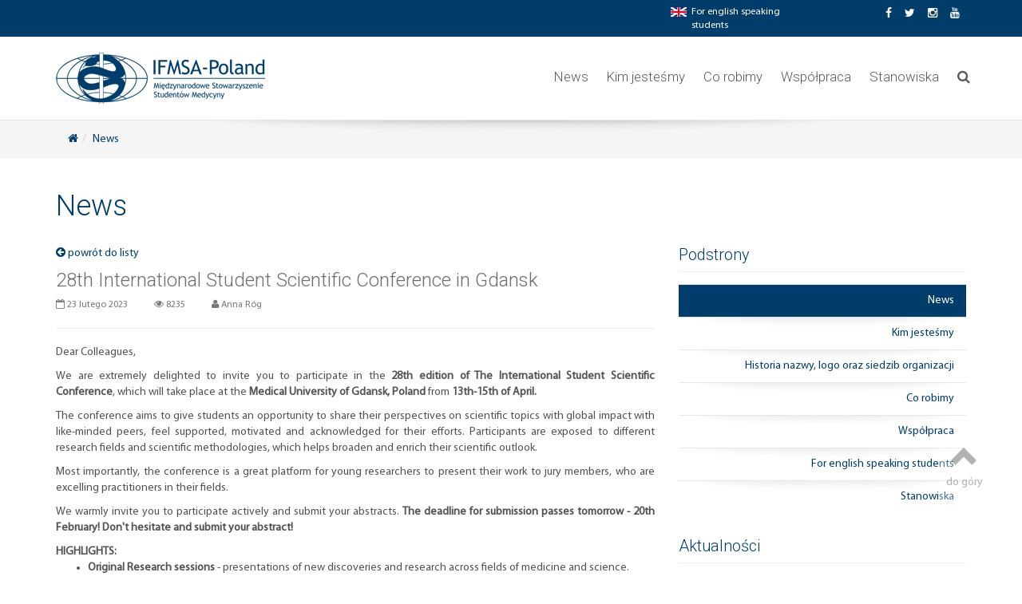

--- FILE ---
content_type: text/html; charset=UTF-8
request_url: https://ifmsa.pl/news/124/28th-international-student-scientific-conference-i
body_size: 7055
content:
<!DOCTYPE html>
<html lang="pl">
<head>
    <meta charset="utf-8">
    <meta http-equiv="X-UA-Compatible" content="IE=edge">
    <meta name="viewport" content="width=device-width, initial-scale=1">

    <title>28th International Student Scientific Conference in Gdansk | Międzynarodowe Stowarzyszenie Studentów Medycyny IFMSA-Poland</title>
    <meta name="description" content="Dear Colleagues,

We are extremely delighted to invite you to participate in the&nbsp;28th edition of The International Student Scientific Conference,&nbsp;which will take place at the&nbsp;Medical University of Gdansk, Poland&nbsp;from&nbsp;13th-15th of April.

The conference aims to give students an opportunity to&#8230;">

    <link href='https://fonts.googleapis.com/css?family=Roboto:300&subset=latin,latin-ext' rel='stylesheet'
          type='text/css'>
    <link rel="stylesheet" type="text/css" href="/css/bootstrap.css"/>
    <link rel="stylesheet" type="text/css" href="/css/style.css"/>
    <link rel="stylesheet" href="/css/font-awesome.min.css">
    <link rel="stylesheet" href="/css/content-elements.css">
    <link rel="stylesheet" href="/css/custom.css.php">
    <link rel="stylesheet" href="/css/jquery.fancybox.css?v=2.1.5" type="text/css" media="screen">
    <link rel="shortcut icon" href="/images/favicon.ico" type="image/x-icon">
    <link rel="icon" href="/images/favicon.ico" type="image/x-icon">
    <!-- HTML5 shim and Respond.js for IE8 support of HTML5 elements and media queries -->
    <!-- WARNING: Respond.js doesn't work if you view the page via file:// -->
    <!--[if lt IE 9]>
    <script src="https://oss.maxcdn.com/html5shiv/3.7.2/html5shiv.min.js"></script>
    <script src="https://oss.maxcdn.com/respond/1.4.2/respond.min.js"></script>
    <![endif]-->
    <meta property="og:url"           content="http://ifmsa.pl/news/124/28th-international-student-scientific-conference-i" />
    <meta property="og:type"          content="website" />
    <meta property="og:title"         content="Międzynarodowe Stowarzyszenie Studentów Medycyny IFMSA-Poland" />
    <meta property="og:description"   content="IFMSA-Poland to jedyna działajaca ogólnopolsko organizacja zrzeszająca studentów i młodych lekarzy, ma charakter apartyjny, samorządny i trwały, jest stowarzyszeniem o celach niezarobkowych. W ramach swej działalności należy do Międzynarodowej Federacji Stowarzyszeń Studentów Medycyny – IFMSA (International Federation of Medical Students’ Associations)." />
    <meta property="og:image"         content="http://ifmsa.pl/images/logo.png" />
    <script src="/js/jquery.min.js"></script>
</head>
<body>

<script>
  (function(i,s,o,g,r,a,m){i['GoogleAnalyticsObject']=r;i[r]=i[r]||function(){
  (i[r].q=i[r].q||[]).push(arguments)},i[r].l=1*new Date();a=s.createElement(o),
  m=s.getElementsByTagName(o)[0];a.async=1;a.src=g;m.parentNode.insertBefore(a,m)
  })(window,document,'script','//www.google-analytics.com/analytics.js','ga');

  ga('create', 'UA-68985273-1', 'auto');
  ga('send', 'pageview');

</script>
<meta name="google-site-verification" content="sj1cPTb8PwotZCo8ymPtNTkEzZf9YIly-R_qxUsUXVc" /><div id="fb-root"></div>
<script>(function(d, s, id) {
  var js, fjs = d.getElementsByTagName(s)[0];
  if (d.getElementById(id)) return;
  js = d.createElement(s); js.id = id;
  js.src = "//connect.facebook.net/pl_PL/sdk.js#xfbml=1&version=v2.4";
  fjs.parentNode.insertBefore(js, fjs);
}(document, 'script', 'facebook-jssdk'));</script>


<a href="#">
    <div id="toTop">
        <span class='glyphicon glyphicon-chevron-up' aria-hidden='true'></span>

        <p>do góry</p>
    </div>
</a>

<header>

        <div class="mobileNavigation" data-toggle="modal" data-target="#navigationModal">
        <span class="glyphicon glyphicon-menu-hamburger" aria-hidden="true"></span>
    </div>


    <div class="modal fade" id="navigationModal" tabindex="-1" role="dialog" aria-labelledby="Main Menu">
        <div class="modal-dialog" role="document">
            <div class="modal-content">

                <button type="button" class="close" data-dismiss="modal" aria-label="Close"><span
                        aria-hidden="true">&times;</span></button>

                <ul>
                    <li><a href="/news">News</a></li>                                <li>
                                    <a href="kim-jestesmy">
                                        Kim jesteśmy                                    </a>
                                    <ul class="submenu">
                                        <li><a href="/kim-jestesmy/ogolnie">Ogólnie</a></li><li><a href="/kim-jestesmy/historia">Historia</a></li><li><a href="/kim-jestesmy/dane-stowarzyszenia">Dane Stowarzyszenia</a></li><li><a href="/kim-jestesmy/obowiazujace-dokumenty">Obowiązujące dokumenty</a></li><li><a href="/kim-jestesmy/alumni">Alumni</a></li><li><a href="/kim-jestesmy/przetwarzanie-danych-osobowych">Przetwarzanie danych osobowych</a></li>                                    </ul>
                                </li>
                                                                <li>
                                    <a href="co-robimy">
                                        Co robimy                                    </a>
                                    <ul class="submenu">
                                        <li><a href="/co-robimy/raporty">Raporty</a></li><li><a href="/co-robimy/programy-stale-">Programy Stałe </a></li><li><a href="/co-robimy/spotkania">Spotkania</a></li><li><a href="/co-robimy/treningi">Treningi</a></li><li><a href="/co-robimy/projekty">Projekty</a></li>                                    </ul>
                                </li>
                                                                <li>
                                    <a href="wspolpraca">
                                        Współpraca                                    </a>
                                    <ul class="submenu">
                                        <li><a href="/wspolpraca/partnerzy">Partnerzy</a></li><li><a href="/wspolpraca/wladze">Władze</a></li><li><a href="/wspolpraca/patronaty">Patronaty</a></li>                                    </ul>
                                </li>
                                <li><a href="/stanowiska-">Stanowiska </a></li>                </ul>

            </div>
        </div>
    </div>

    
    <div class="fullWidth" id="smallHead">
        <div class="container">
            <div class="row">

                                    <div class="col-xs-6 col-sm-offset-5 col-sm-4 col-md-offset-8 col-md-2" id="lang">
                        <a href="/for-english-speaking-students"><span><img src="/images/flag_en.png"></span>
                            <p>For english speaking students</p>
                        </a>
                    </div>
                
                <div class="col-xs-6 col-sm-3 col-md-2" id="socials">
                    <a href="https://www.facebook.com/IFMSA.Poland"><i class="fa fa-facebook"></i></a><a href="https://twitter.com/ifmsapoland"><i class="fa fa-twitter"></i></a><a href="https://www.instagram.com/ifmsa_poland/"><i class="fa fa-instagram"></i></a><a href="https://youtube.com/@ifmsa-polandofficial5692?si=-hU8Wtj2eWsqca6U"><i class="fa fa-youtube"></i></a>                </div>
            </div>
        </div>
    </div>

    <div class="container">

        <div class="row" id="mainHead">

            <div class="col-xs-12 col-sm-4 col-md-4" id="topLogo">
                <a href="/">
                    <img class="img-responsive" src="/images/logo.png">
                </a>
            </div>

            
    <div class="col-sm-8 col-md-8" id="topNavigation">
        <nav>
            <ul>
                <li><a href="/news">News</a></li>                            <li>
                                <a href="/kim-jestesmy">Kim jesteśmy</a>
                                <ul class="subMenu">
                                    <li><a href="/kim-jestesmy/ogolnie">Ogólnie</a></li><br><li><a href="/kim-jestesmy/historia">Historia</a></li><br><li><a href="/kim-jestesmy/dane-stowarzyszenia">Dane Stowarzyszenia</a></li><br><li><a href="/kim-jestesmy/obowiazujace-dokumenty">Obowiązujące dokumenty</a></li><br><li><a href="/kim-jestesmy/alumni">Alumni</a></li><br><li><a href="/kim-jestesmy/przetwarzanie-danych-osobowych">Przetwarzanie danych osobowych</a></li><br>                                </ul>
                            </li>
                                                        <li>
                                <a href="/co-robimy">Co robimy</a>
                                <ul class="subMenu">
                                    <li><a href="/co-robimy/raporty">Raporty</a></li><br><li><a href="/co-robimy/programy-stale-">Programy Stałe </a></li><br><li><a href="/co-robimy/spotkania">Spotkania</a></li><br><li><a href="/co-robimy/treningi">Treningi</a></li><br><li><a href="/co-robimy/projekty">Projekty</a></li><br>                                </ul>
                            </li>
                                                        <li>
                                <a href="/wspolpraca">Współpraca</a>
                                <ul class="subMenu">
                                    <li><a href="/wspolpraca/partnerzy">Partnerzy</a></li><br><li><a href="/wspolpraca/wladze">Władze</a></li><br><li><a href="/wspolpraca/patronaty">Patronaty</a></li><br>                                </ul>
                            </li>
                            <li><a href="/stanowiska-">Stanowiska </a></li>                <li class="search">
                    <a href="#"><i class="fa fa-search"></i></a>
                    <div class="searchWrap">
                        <form class="navbar-form navbar-left" role="search" action="/szukaj" method="GET">
                            <div class="form-group">
                                <input type="text" class="form-control" name="q" placeholder="">
                            </div>
                            <button type="submit" class="btn btn-default">Szukaj</button>
                        </form>
                    </div>
                </li>
            </ul>
        </nav>
    </div>



        </div>
    </div>

            <div class="fullWidth" id="breadcrumbs">
            <div class="container">
                <div class="row">
                    <div class="col-xs-12">
                        <ol class="breadcrumb">
                            <li><a href="/"><i class="fa fa-home"></i></a></li><li><a href="/news">News</a></li>                        </ol>
                    </div>
                </div>
            </div>
        </div>


</header><div class="container">
    <div class="row">
        <div class="col-xs-12"><h1 class="sectionTitle font-blue">News</h1></div>
    </div>
</div>


    <div class="container">
        <div class="row">

            <div class="col-sm-8 col-md-8">
                <a href="javascript:history.go(-1);" role="button"><i class="fa fa-arrow-circle-left"></i> powrót do listy</a>
<h3 class="m-t-10 m-b-10">28th International Student Scientific Conference in Gdansk</h3>

<div class="font_12 text-muted m-b-20">
    <span class="m-r-30"><i class="fa fa-calendar-o"></i> <time datetime="2023-02-23 15:09:00">23 lutego 2023</time></span>
    <span class="m-r-30"><i class="fa fa-eye"></i> 8235</span>    <span class="m-r-30"><i class="fa fa-user"></i> Anna Róg</span>    
            <span class="pull-right">
            <div class="fb-like" data-href="http://ifmsa.pl/news/124/28th-international-student-scientific-conference-i" data-layout="button_count" data-action="like" data-show-faces="false" data-share="true"></div>
        </span>
        

</div>

<hr class="m-t-10 m-b-10">


<div class="row">
    <div class="content_element ce_text col-md-12 col-xs-12">
        <p style="text-align: justify;">Dear Colleagues,</p>

<p style="text-align: justify;">We are extremely delighted to invite you to participate in the&nbsp;<strong>28th edition of The International Student Scientific Conference</strong>,&nbsp;which will take place at the&nbsp;<strong>Medical University of Gdansk, Poland</strong>&nbsp;from<strong>&nbsp;13th-15th of April.</strong></p>

<p style="text-align: justify;">The conference aims to give students an opportunity to share their perspectives on scientific topics with global impact with like-minded peers, feel supported, motivated and acknowledged for their efforts.&nbsp;Participants are exposed to different research fields and scientific methodologies, which helps broaden and enrich their scientific outlook.</p>

<p style="text-align: justify;">Most importantly, the conference is a great platform for young researchers to present their work to jury members, who are excelling practitioners in their fields.</p>

<p style="text-align: justify;">We warmly invite you to participate actively and submit your abstracts.&nbsp;<strong>The deadline for submission passes tomorrow - 20th February! Don&#39;t hesitate and submit your abstract!</strong></p>

<div style="text-align: justify;"><strong>HIGHLIGHTS:</strong></div>

<ul>
	<li style="text-align: justify;"><strong>Original Research sessions</strong>&nbsp;- presentations of new discoveries and research across fields of medicine and science.</li>
	<li style="text-align: justify;"><strong>Case Report and Case Studies sessions</strong>&nbsp;- analysis of rare cases, important factual findings and case studies that can impact the future of healthcare.</li>
	<li style="text-align: justify;"><strong>Poster sessions</strong>&nbsp;- research presented in the form of texts, charts and graphs which will be displayed for all interested individuals to view and discuss.</li>
	<li style="text-align: justify;"><strong>Scientific workshops</strong>&nbsp;- interactive sessions designed to learn medical skills vital to clinical practice.</li>
	<li style="text-align: justify;"><strong>Keynote lectures</strong>&nbsp;- expert lecturers share their take on topics of interest based on their extensive medical and research experience.</li>
	<li style="text-align: justify;">Sessions at ISSC will consist of discussions in a variety of fields such as&nbsp;<strong>Neuroscience, Surgery, Pediatrics, Dermatology, Psychiatry, Bioinformatics, Biomedical Engineering, Clinical Genetics, Immunology, Toxicology&nbsp;</strong>and<strong>&nbsp;many more</strong>.</li>
</ul>

<p style="text-align: justify;">If you have any questions, do not hesitate to contact us through our socials.</p>

<p style="text-align: justify;"><strong>Useful links:</strong><br />
Conference website:&nbsp;<a href="https://www.issc-gumed.com/" target="_blank">https://www.issc-gumed.com/</a><br />
Facebook:&nbsp;<a href="https://www.facebook.com/ISSC.Gdansk" target="_blank">https://www.facebook.com/ISSC.Gdansk</a><br />
Instagram:&nbsp;<a href="https://www.instagram.com/gdansk_issc/" target="_blank">https://www.instagram.com/gdansk_issc/</a></p>

<div style="text-align: justify;">Kind regards,<br />
The 28th ISSC Organising Committee&nbsp;</div>
    </div>
</div>    <div class="row">
        <div class="content_element ce_photo ce_photo_size_12 col-md-12 col-xs-12">
            <div class="row">


                                            <div class="col-md-12 col-xs-12">
                                <img src="/images/uploads/382_1677161634_224_71180c76d64cd60308f0c9eb761bc022.jpg" class="img-responsive">                            </div>
                                        </div>
        </div>
    </div>
    
    <div class="fb-comments" data-href="http://ifmsa.pl/news/124/28th-international-student-scientific-conference-i" data-numposts="10" data-width="100%"></div>
            </div>

                <div class="col-sm-4 col-md-4 hidden-sm hidden-xs" id="sidebar">
        <h2 class="leftAlign font-blue">Podstrony</h2>
        <hr>
        <ul class="nav nav-pills nav-stacked">
            <li class="active level_1"><a href="/news">News</a></li><li class=" level_1"><a href="/kim-jestesmy">Kim jesteśmy</a></li><li class=" level_1"><a href="/historia-nazwy_-logo-oraz-siedzib-organi">Historia nazwy, logo oraz siedzib organizacji</a></li><li class=" level_1"><a href="/co-robimy">Co robimy</a></li><li class=" level_1"><a href="/wspolpraca">Współpraca</a></li><li class=" level_1"><a href="/for-english-speaking-students">For english speaking students</a></li><li class=" level_1"><a href="/stanowiska-">Stanowiska </a></li>        </ul>

        <h2 class="leftAlign font-blue">Aktualności</h2>
        <hr>
                    <form role="form" action="/news">
                <div class="form-group">
                    <label for="date">Archiwum:</label>
                    <select class="form-control" id="date" name="date" onchange="this.form.submit()">
                        <option>- wybierz miesiąc -</option>
                        
<div style="border:1px solid #990000;padding-left:20px;margin:0 0 10px 0;">

<h4>A PHP Error was encountered</h4>

<p>Severity: Notice</p>
<p>Message:  Undefined variable: articles_date</p>
<p>Filename: template/column.php</p>
<p>Line Number: 66</p>


	<p>Backtrace:</p>
	
		
	
		
	
		
			<p style="margin-left:10px">
			File: /var/www/clients/client1/web1/web/application/views/template/column.php<br />
			Line: 66<br />
			Function: _error_handler			</p>

		
	
		
	
		
	
		
			<p style="margin-left:10px">
			File: /var/www/clients/client1/web1/web/application/views/template/page.php<br />
			Line: 28<br />
			Function: view			</p>

		
	
		
	
		
	
		
			<p style="margin-left:10px">
			File: /var/www/clients/client1/web1/web/application/controllers/Article.php<br />
			Line: 30<br />
			Function: view			</p>

		
	
		
	
		
	
		
			<p style="margin-left:10px">
			File: /var/www/clients/client1/web1/web/index.php<br />
			Line: 293<br />
			Function: require_once			</p>

		
	

</div><option value="1,2026">Styczeń (2026)</option><option value="2,2026">Luty (2026)</option><option value="3,2026">Marzec (2026)</option><option value="4,2026">Kwiecień (2026)</option><option value="5,2026">Maj (2026)</option><option value="6,2026">Czerwiec (2026)</option><option value="7,2026">Lipiec (2026)</option><option value="8,2026">Sierpień (2026)</option><option value="9,2026">Wrzesień (2026)</option><option value="10,2026">Październik (2026)</option><option value="11,2026">Listopad (2026)</option><option value="12,2026">Grudzień (2026)</option>                    </select>
                </div>
            </form>

        
            <section class="last_articles">
                <div class="row news">
                    <div class="col-md-12 singleNews">    <div class="row">
                    <div class="hidden-xs col-sm-4 col-md-4 singleNewsThumb">
                <a href="/news/136/ifmsa-poland-na-3_-posiedzeniu-podkomisji-stalej-d">
                    <img class="img-responsive" src="/images/uploads/thumbs/459_1719666582_654_bb67531814e8192f40cc3c8886f6685c.png" alt="IFMSA-Poland na 3. posiedzeniu Podkomisji stałej do spraw organizacji ochrony zdrowia">
                </a>
            </div>
        
        <div class="col-xs-12 col-sm-8 singleNewsText">
            <small><time datetime="2024-06-07 12:59:00">07 czerwca 2024</time></small>
            <h3><a href="/news/136/ifmsa-poland-na-3_-posiedzeniu-podkomisji-stalej-d">IFMSA-Poland na 3. posiedzeniu Podkomisji stałej do spraw organizacji ochrony zdrowia</a></h3>
            <p>23.04.2024r. miejsce miało 3. posiedzenie Podkomisji stałej do spraw organizacji ochrony zdrowia. Gł&oacute;wne rozmowy i&#8230;</p>
            <a class="btn btn-primary btn-more" href="/news/136/ifmsa-poland-na-3_-posiedzeniu-podkomisji-stalej-d" role="button">więcej <i class="fa fa-arrow-right"></i></a>
        </div>
    </div>

    </div><div class="clearfix"></div><hr><div class="col-md-12 singleNews">    <div class="row">
                    <div class="hidden-xs col-sm-4 col-md-4 singleNewsThumb">
                <a href="/news/135/ewa-majcherek-na-liscie-100-osob-wspierajacych-edu">
                    <img class="img-responsive" src="/images/uploads/thumbs/0_1712616529_530_bb52518cebc64d49ea0ccf50b1ce496c.jpg" alt="Ewa Majcherek na liście 100 osób wspierających edukację seksualną w Polsce ">
                </a>
            </div>
        
        <div class="col-xs-12 col-sm-8 singleNewsText">
            <small><time datetime="2024-03-19 22:29:00">19 marca 2024</time></small>
            <h3><a href="/news/135/ewa-majcherek-na-liscie-100-osob-wspierajacych-edu">Ewa Majcherek na liście 100 osób wspierających edukację seksualną w Polsce </a></h3>
            <p>Drodzy_gie Członkowie_inie oraz Sympatycy_zki IFMSA-Poland,

mamy ogromny zaszczyt i radość przedstawić Wam sylwetkę Ewy Majcherek,&#8230;</p>
            <a class="btn btn-primary btn-more" href="/news/135/ewa-majcherek-na-liscie-100-osob-wspierajacych-edu" role="button">więcej <i class="fa fa-arrow-right"></i></a>
        </div>
    </div>

    </div><div class="clearfix"></div><hr>                </div>
            </section>
                            <div class="row centerAlign sideBtn">
                    <a class="btn btn-primary btn-more" href="/news" role="button">zobacz wszystkie</a>
                </div>
                

    </div>

    
        </div>

    </div>



<footer>
    <div class="container">
        <div class="row">

                        <div class="col-sm-4 col-md-3">
                <div class="row">
                    <h3 class="font-white">Kim jesteśmy?</h3>
                    <ul>
                        <li><a href="/kim-jestesmy/ogolnie">Ogólnie</a></li><li><a href="/kim-jestesmy/historia">Historia</a></li><li><a href="/kim-jestesmy/dane-stowarzyszenia">Dane Stowarzyszenia</a></li><li><a href="/kim-jestesmy/obowiazujace-dokumenty">Obowiązujące dokumenty</a></li><li><a href="/kim-jestesmy/alumni">Alumni</a></li><li><a href="/kim-jestesmy/przetwarzanie-danych-osobowych">Przetwarzanie danych osobowych</a></li>                    </ul>
                </div>
            </div>

                        <div class="col-sm-4 col-md-3">
                <div class="row">
                    <h3 class="font-white">Co robimy?</h3>
                    <ul>
                        <li><a href="/co-robimy/raporty">Raporty</a></li><li><a href="/co-robimy/programy-stale-">Programy Stałe </a></li><li><a href="/co-robimy/spotkania">Spotkania</a></li><li><a href="/co-robimy/treningi">Treningi</a></li><li><a href="/co-robimy/projekty">Projekty</a></li>                    </ul>
                </div>
            </div>

            <div class="col-sm-4 col-md-3">
                <div class="row">
                    <h3 class="font-white">Kontakt z nami</h3>

                    <p>Międzynarodowe Stowarzyszenie Studentów Medycyny IFMSA-Poland</p>

                    <div class="contactLinks">

                                                    <div class="row">
                                <div class="hidden-xs col-sm-2"><i class="fa fa-map-marker"></i></div>
                                <div class="col-sm-9">
                                    <p>IFMSA-Poland<br />
ul. Oczki 1A <br />
02-007 Warszawa</p>
                                </div>
                            </div>
                        
                                                    <div class="row">
                                <div class="hidden-xs col-sm-2"><i class="fa fa-envelope"></i></div>
                                <div class="col-sm-9">
                                    <p><script type="text/javascript">
	//<![CDATA[
	var l=new Array();
	l[0] = '>';
	l[1] = 'a';
	l[2] = '/';
	l[3] = '<';
	l[4] = '|108';
	l[5] = '|112';
	l[6] = '|46';
	l[7] = '|97';
	l[8] = '|115';
	l[9] = '|109';
	l[10] = '|102';
	l[11] = '|105';
	l[12] = '|64';
	l[13] = '|116';
	l[14] = '|110';
	l[15] = '|101';
	l[16] = '|100';
	l[17] = '|121';
	l[18] = '|122';
	l[19] = '|101';
	l[20] = '|114';
	l[21] = '|112';
	l[22] = '>';
	l[23] = '"';
	l[24] = '|108';
	l[25] = '|112';
	l[26] = '|46';
	l[27] = '|97';
	l[28] = '|115';
	l[29] = '|109';
	l[30] = '|102';
	l[31] = '|105';
	l[32] = '|64';
	l[33] = '|116';
	l[34] = '|110';
	l[35] = '|101';
	l[36] = '|100';
	l[37] = '|121';
	l[38] = '|122';
	l[39] = '|101';
	l[40] = '|114';
	l[41] = '|112';
	l[42] = ':';
	l[43] = 'o';
	l[44] = 't';
	l[45] = 'l';
	l[46] = 'i';
	l[47] = 'a';
	l[48] = 'm';
	l[49] = '"';
	l[50] = '=';
	l[51] = 'f';
	l[52] = 'e';
	l[53] = 'r';
	l[54] = 'h';
	l[55] = ' ';
	l[56] = 'a';
	l[57] = '<';

	for (var i = l.length-1; i >= 0; i=i-1) {
		if (l[i].substring(0, 1) === '|') document.write("&#"+unescape(l[i].substring(1))+";");
		else document.write(unescape(l[i]));
	}
	//]]>
</script></p>
                                </div>
                            </div>
                        
                        
                    </div>
                </div>
            </div>

            <div class="hidden-xs hidden-sm col-md-3">
                <div class="row">
                    <div class="fbWrap">
                        <div class="fb-page" data-href="https://www.facebook.com/IFMSA.Poland" data-width="400px" data-small-header="false" data-adapt-container-width="true" data-hide-cover="false" data-show-facepile="true" data-show-posts="false"><div class="fb-xfbml-parse-ignore"><blockquote cite="https://www.facebook.com/IFMSA.Poland"><a href="https://www.facebook.com/IFMSA.Poland">Katedra i Zakład Genetyki Medycznej UM w Poznaniu</a></blockquote></div></div>
                    </div>
                </div>
            </div>

        </div>

    </div>

</footer>

<div class="fullWidth" id="lowFoot">
    <div class="container">
        <div class="row" id="credits">
            <div class="col-sm-8 col-md-8 leftAlign">
                <p>Wszelkie Prawa Zastrzeżone &copy; Międzynarodowe Stowarzyszenie Studentów Medycyny IFMSA-Poland 2026</p>
            </div>
            <div class="col-sm-4 col-md-4 rightAlign">
                <p>realizacja: <a href="http://www.indemi.pl" target="_blank"><img src="/images/indemi.png" alt="indemi"></a></p>
            </div>
        </div>
    </div>
</div>



<script src="/js/bootstrap.min.js"></script>
<script src="/js/modernizr.min.js"></script>

<link rel="stylesheet" href="/js/owl-carousel/owl.carousel.css">
<link rel="stylesheet" href="/js/owl-carousel/owl.theme.css">
<script src="/js/owl-carousel/owl.carousel.js"></script>

<script src="/js/jquery.bxslider.min.js"></script>
<link href="/css/jquery.bxslider.css" rel="stylesheet"/>

<script type="text/javascript" src="/js/fancybox/source/jquery.fancybox.pack.js?v=2.1.5"></script>
<script src="/js/parallax.min.js"></script>
<script src="/js/main.js"></script>

</body>
</html>


--- FILE ---
content_type: text/css
request_url: https://ifmsa.pl/css/style.css
body_size: 3781
content:
@font-face {
  font-family: 'MyriadPro-Semibold';
  src: url('../fonts/MyriadPro-Semibold.eot');
  /* IE9 Compat Modes */
  src: url('../fonts/MyriadPro-Semibold.eot?#iefix') format('embedded-opentype'), /* IE6-IE8 */ url('../fonts/MyriadPro-Semibold.woff') format('woff'), /* Pretty Modern Browsers */ url('../fonts/MyriadPro-Semibold.ttf') format('truetype'), /* Safari, Android, iOS */ url('../fonts/MyriadPro-Semibold.svg#MyriadPro-Semibold') format('svg');
}
@font-face {
  font-family: 'MyriadPro-Regular';
  src: url('../fonts/MyriadPro-Regular.eot');
  /* IE9 Compat Modes */
  src: url('../fonts/MyriadPro-Regular.eot?#iefix') format('embedded-opentype'), /* IE6-IE8 */ url('../fonts/MyriadPro-Regular.woff') format('woff'), /* Pretty Modern Browsers */ url('../fonts/MyriadPro-Regular.ttf') format('truetype'), /* Safari, Android, iOS */ url('../fonts/MyriadPro-Regular.svg#MyriadPro-Regular') format('svg');
}
body {
  font-family: 'MyriadPro-Regular';
  color: #525252;
}
h1,
h2,
h3,
h4,
h5 {
  font-family: "Roboto", sans-serif !important;
  padding: 0;
  margin: 0;
  color: #6d6d6d;
}
h2,
h3 {
  margin-bottom: 30px;
}
h1.sectionTitle {
  margin-bottom: 30px;
}
a,
button {
  -webkit-transition: all 0.3s ease-in-out;
  -moz-transition: all 0.3s ease-in-out;
  -o-transition: all 0.3s ease-in-out;
  transition: all 0.3s ease-in-out;
}
a:hover,
a:focus {
  text-decoration: none;
}
ul {
  padding: 0;
}
.centerAlign {
  text-align: center;
}
.leftAlign {
  text-align: left;
}
.rightAlign {
  text-align: right;
}
.clear {
  clear: both;
}
hr {
  border: 0;
  border-top: 1px solid #eee;
  position: relative;
  max-width: 100%;
  margin: 35px auto 40px;
}
.btn-primary:hover {
  background: #003d6b;
  color: #fff;
}
.btn-more i {
  margin-left: 7px;
  font-size: 13px;
}
.btn-yellow {
  border: 0;
  background: #e1bb25;
}
.btn-blue {
  border: 0;
  background: #003d6b;
}
.modal-content {
  position: relative;
  background: #003d6b;
  border: none;
  border-radius: 0px;
}
button.close {
  position: absolute;
  right: 6px;
}
button.close span {
  color: #fff;
  text-shadow: none;
}
.font-white {
  color: #fff;
}
.font-black {
  color: #3a3a3a;
}
.font-blue {
  color: #003d6b;
}
.bg-blue {
  background: #003d6b !important;
}
.bg-yellow {
  background: #e4c23a !important;
}
.fullWidth {
  width: 100%;
  position: relative;
}
#toTop {
  position: fixed;
  bottom: 90px;
  right: 40px;
  text-align: center;
  background-color: #ffffff;
  padding: 5px 9px;
  z-index: 999;
  opacity: 0.3;
  -webkit-transition: all 0.3s ease-in-out;
  -moz-transition: all 0.3s ease-in-out;
  -o-transition: all 0.3s ease-in-out;
  transition: all 0.3s ease-in-out;
}
#toTop span {
  font-size: 35px;
  color: #000;
}
#toTop p {
  color: #000;
}
#toTop:hover {
  opacity: 1;
}
#smallHead {
  background: #003d6b;
}
.mobileNavigation {
  width: 47px;
  background: #003d6b;
  height: 47px;
  position: absolute;
  top: 32px;
  right: 0px;
  color: #fff;
  font-size: 1.8em;
  padding: 7px 10px;
  z-index: 100;
  cursor: pointer;
}
#navigationModal ul {
  padding: 15px 0;
}
#navigationModal ul li a {
  text-transform: uppercase;
  color: #fff;
  font-size: 1.2em;
  padding: 2px 15px 2px;
  -webkit-transition: all 0.3s ease-in-out;
  -moz-transition: all 0.3s ease-in-out;
  -o-transition: all 0.3s ease-in-out;
  transition: all 0.3s ease-in-out;
  width: 100%;
  display: block;
}
#navigationModal ul li a:hover {
  background-color: #ffffff;
  color: #000;
}
#mainHead {
  padding-top: 20px;
  padding-bottom: 20px;
  font-family: 'MyriadPro-Regular';
}
#lang {
  padding: 5px;
}
#lang span {
  margin-right: 6px;
  float: left;
}
#lang p {
  font-size: 0.9em;
  padding: 2px 0 0 0;
  margin: 0;
  color: #fff;
}
#socials {
  text-align: right;
}
#socials i {
  color: #fff;
  padding: 9px 8px;
}
#socials i:hover {
  color: #003d6b;
  background: #fff;
}
#topNavigation {
  padding: 10px 0 0 0;
  text-align: right;
  font-family: "Roboto", sans-serif !important;
}
#topNavigation > nav > ul {
  margin-bottom: 0;
}
#topNavigation li {
  display: inline-block;
  position: relative;
}
#topNavigation li a {
  font-size: 1.2em;
  padding: 9px 10px 9px;
  color: #595959;
  display: block;
}
#topNavigation li a:hover {
  background-color: rgba(225, 187, 37, 0.9);
  color: #fff;
}
#topNavigation li.openMenu ul.subMenu {
  display: block;
}
#topNavigation ul.subMenu li {
  width: 100%;
}
#topNavigation ul.subMenu li:hover {
  background-color: rgba(225, 187, 37, 0.9);
  color: #fff;
}
.search {
  position: relative;
}
.search .searchWrap {
  display: none;
}
.search .navbar-form {
  padding: 0;
  margin-top: 8px;
  float: right !important;
}
.searchWrap input {
  padding: 3px 8px;
}
.searchWrap button {
  position: absolute;
  top: 11px;
  right: 0px;
  background-color: transparent;
  color: #333;
  border: none;
  padding: 4px 10px;
  font-weight: 800;
  text-transform: uppercase;
  font-size: 10px;
}
.openSearch .searchWrap {
  display: block;
  position: absolute;
  right: 0;
  z-index: 99;
  top: 32px;
  width: 200px;
}
ul.subMenu {
  display: none;
  position: absolute;
  top: 42px;
  left: -5px;
  z-index: 999;
  background-color: rgba(255, 255, 255, 0.95);
  text-align: left;
  font-size: 11px;
  width: 200px;
  -webkit-box-shadow: 0px 5px 5px 0px rgba(0, 0, 0, 0.2);
  -moz-box-shadow: 0px 5px 5px 0px rgba(0, 0, 0, 0.2);
  box-shadow: 0px 5px 5px 0px rgba(0, 0, 0, 0.2);
}
#slider {
  position: relative;
  max-width: 1900px;
  margin: 0 auto 30px;
}
#slider .item {
  position: relative;
}
#slider .item img {
  display: block;
  width: 100%;
  height: auto;
}
.slider_caption {
  position: absolute;
  bottom: 70px;
}
.slider_caption h1 {
  background-color: rgba(225, 187, 37, 0.9);
  color: #fff;
  display: inline;
  box-shadow: 10px 0 0 rgba(225, 187, 37, 0.9), -10px 0 0 rgba(225, 187, 37, 0.9);
}
#sidebar {
  text-align: right;
}
#sidebar .singleNewsText {
  text-align: left;
  padding-left: 15px;
}
#sidebar .singleNews {
  margin-bottom: 30px;
}
#sidebar h2 {
  font-size: 20px;
  margin-bottom: 0px;
}
#sidebar hr {
  margin: 10px auto 15px;
}
.owl-controls.clickable {
  position: absolute;
  width: 100%;
  top: calc(22%);
}
#partnerzy .owl-controls.clickable {
  position: relative !important;
}
.owl-buttons .owl-prev {
  float: left;
  border-radius: 0;
  margin: 0;
  font-size: 30px;
}
.owl-buttons .owl-next {
  float: right;
  border-radius: 0;
  margin: 0;
  font-size: 30px;
}
.customNavigation {
  text-align: center;
}
.customNavigation a {
  background: #003D6B;
  padding: 10px;
  margin: 10px;
  color: #FFF;
  text-align: center;
}
.singleNews h5 {
  margin-bottom: 5px;
}
.singleNews h3 {
  margin-bottom: 12px;
  font-size: 21px;
}
.singleNews h3 a {
  color: #6d6d6d;
}
.singleNews p {
  color: #979797;
  font-size: 13px;
  text-align: justify;
}
#homeAbout {
  padding-top: 60px;
  padding-bottom: 55px;
  margin-bottom: 60px;
  background-size: cover;
  margin-top: 40px;
}
#homeAbout h1 {
  margin-bottom: 30px;
}
#homeAbout p {
  text-align: justify;
  min-height: 215px;
}
.bwfade > a > img {
  opacity: .8;
  filter: gray;
  filter: grayscale(1);
  -webkit-filter: grayscale(1);
  -webkit-transition: all 0.3s ease-in-out;
  -moz-transition: all 0.3s ease-in-out;
  -o-transition: all 0.3s ease-in-out;
  transition: all 0.3s ease-in-out;
}
.bwfade:hover > a > img {
  filter: none;
  -webkit-filter: grayscale(0);
  opacity: 1;
}
#partnerzy .item {
  padding: 0;
  margin: 0 10px;
  color: #FFF;
  text-align: center;
}
.partner_box {
  padding: 15px 30px;
  border-bottom: 1px solid #eaeaea;
  border-right: 1px solid #eaeaea;
}
.staff_short_box {
  margin-bottom: 30px;
}
.staff_short_box .photo {
  text-align: center;
  margin-bottom: 15px;
}
.staff_short_box .photo img {
  display: inline-block;
  width: 70%;
  max-width: 100%;
}
.staff_short_box .description {
  text-align: center;
  min-height: 150px;
}
.border_bottom {
  border-bottom: 1px solid #eaeaea;
}
footer {
  background: #002e51;
  padding: 40px 0 10px;
  color: #fff;
  margin-top: 80px;
}
footer h3 {
  font-size: 22px;
}
footer a {
  color: #fff;
}
footer a:hover {
  color: #ccc;
}
footer ul {
  padding-left: 30px;
}
footer ul li {
  margin-bottom: 6px;
}
.contactLinks {
  font-size: 1.2em;
}
.contactLinks .row {
  margin-bottom: 10px;
}
.contactLinks p {
  margin: 0;
}
.contactLinks .fa-map-marker {
  font-size: 45px;
}
.contactLinks .fa-envelope {
  font-size: 27px;
}
.contactLinks .fa-phone {
  font-size: 33px;
}
.fbWrap {
  background: #fff;
  padding: 6px;
}
#lowFoot {
  background: #003d6b;
  font-size: 12px;
  color: #fff;
  padding-top: 40px;
  padding-bottom: 20px;
}
article p {
  text-align: justify;
  margin: 0 0 15px;
}
article img {
  margin-bottom: 15px;
}
.upcoming ul {
  background: #f8f8f8;
  margin-top: 10px;
  padding-left: 15px;
  padding-top: 15px;
  padding-right: 15px;
  padding-bottom: 5px;
  border-top: 1px solid #ddd;
}
.upcoming ul li {
  list-style: none;
  display: inline-block;
  border-bottom: 1px solid #ddd;
  padding-bottom: 10px;
  margin-bottom: 4px;
}
.upDate {
  color: #fff;
  font-family: 'MyriadPro-Semibold';
  text-align: center;
  padding: 6px 0;
}
.upDate p {
  margin-bottom: 1px;
  font-size: 15px;
}
.upDate span {
  font-size: 13px;
}
.upTxt {
  text-align: left;
}
.upTxt p {
  text-align: left;
  margin: 7px 0;
}
.nav-pills {
  background: #fff;
  margin-bottom: 30px;
}
.nav-pills li.level_2,
.nav-pills li.level_3 {
  background: #fff;
  padding: 0 0px 0px 0;
  list-style: none;
  border-top: none;
  border-right: 2px solid #ddd;
  margin-bottom: 0px;
  margin-right: 15px;
}
.nav-pills li.level_2 a,
.nav-pills li.level_3 a {
  width: 100%;
  display: list-item;
  padding: 6px 15px 6px 10px;
  list-style: none;
  color: #999;
}
.nav-pills li.level_2 a::after,
.nav-pills li.level_3 a::after {
  width: 4px;
  position: relative;
  height: 2px;
  content: "__";
  right: -7px;
  color: #fff;
  border-bottom: 2px solid #ddd;
  top: -9px;
  -webkit-transition: all 0.2s ease-in-out;
  -moz-transition: all 0.2s ease-in-out;
  -o-transition: all 0.2s ease-in-out;
  transition: all 0.2s ease-in-out;
}
.nav-pills li.level_2 a:hover::after,
.nav-pills li.level_3 a:hover::after {
  color: #003d6b;
}
.nav-pills li.level_3 {
  margin-right: 30px;
}
.nav  > li  > a:hover,
.nav  > li  > ul  > li  > a:hover,
.nav  > li  > a:focus,
.nav  > li  > ul  > li  > a:focus {
  text-decoration: none;
  background-color: #003d6b;
  color: #fff;
}
.nav-pills  > li.active  > a,
.nav-pills  > li.active  > a:hover,
.nav-pills  > li.active  > a:focus {
  background-color: #003d6b;
  color: #fff;
  border-top: 1px solid #e7e7e7;
}
.nav-stacked > li + li {
  background: url(../images/shadow_btn.png) no-repeat center top #ffffff;
  border-top: 1px solid #e7e7e7;
  margin-top: 0;
  background-size: contain;
}
#breadcrumbs {
  background-color: #f5f5f5;
  border-top: 1px solid #e3e3e3;
  margin-bottom: 40px;
}
.breadcrumb {
  padding: 14px 15px;
  margin-bottom: 0;
  background: url(../images/shadow_lg.png) no-repeat center top;
  background-size: contain;
}
.download-file {
  border-bottom: 1px solid #e3e3e3;
  margin-bottom: 10px;
  display: block;
  padding-top: 5px;
  -webkit-transition: all 0.15s ease-in-out;
  -moz-transition: all 0.15s ease-in-out;
  -o-transition: all 0.15s ease-in-out;
  transition: all 0.15s ease-in-out;
}
.download-file .df-img {
  font-size: 40px;
  text-align: center;
}
.download-file .df-img i {
  -webkit-transition: all 0.15s ease-in-out;
  -moz-transition: all 0.15s ease-in-out;
  -o-transition: all 0.15s ease-in-out;
  transition: all 0.15s ease-in-out;
}
.download-file p {
  margin-bottom: 0px;
  color: #4b4b4b;
  font-size: 17px;
}
.download-file .df-txt {
  margin-top: 5px;
  margin-bottom: 12px;
}
.download-file small {
  color: #b2b2b2;
}
.download-file:hover {
  background: rgba(0, 0, 0, 0.04);
}
.download-file:hover > .df-img i {
  color: #e4c23a;
}
.eh_column {
  margin-bottom: -99999px;
  padding-bottom: 99999px;
}
.equalheight {
  overflow: hidden !important;
  border-bottom: 1px solid #ededed;
}
#wydarzenia {
  margin-top: 30px;
}
#wydarzenia ul {
  background: #fff;
  margin-top: 0px;
  padding-left: 0px;
  padding-top: 0px;
  padding-right: 0px;
  padding-bottom: 0px;
  border-top: 0px solid #ddd;
}
#wydarzenia ul li {
  list-style: none;
  border-bottom: 1px solid #ddd;
  padding-bottom: 0px;
  margin-bottom: 0px;
  display: inline-block;
  width: 100%;
}
#wydarzenia .upTxt {
  font-size: 15px;
}
#wydarzenia .upTxt p {
  font-size: 17px;
}
#wydarzenia .upTxt p.description {
  font-size: 13px;
  color: #666666;
  padding-left: 52px;
}
#wydarzenia .upTxt .hourWrap:last-child {
  border-bottom: 0px solid #fff;
}
#wydarzenia .upDate {
  background: #f4f4f4;
  color: #666;
}
#wydarzenia .upDate p {
  margin-bottom: 0px;
  font-size: 18px;
}
#wydarzenia .upDate span {
  position: relative;
  display: block;
  margin-bottom: 10px;
}
#wydarzenia .hourWrap {
  border-bottom: 1px solid #ededed;
}
#wydarzenia .activeDate .upDate {
  background: #003d6b;
  color: #fff;
}
#wydarzenia .activeDate .upDate a {
  color: #fff;
}
#bottomNav {
  margin-top: 40px;
}
#programy {
  background: #f8f8f8;
  background: -moz-linear-gradient(top, #f8f8f8 0%, #f6f6f6 47%, #ffffff 100%);
  background: -webkit-gradient(left top, left bottom, color-stop(0%, #f8f8f8), color-stop(47%, #f6f6f6), color-stop(100%, #ffffff));
  background: -webkit-linear-gradient(top, #f8f8f8 0%, #f6f6f6 47%, #ffffff 100%);
  background: -o-linear-gradient(top, #f8f8f8 0%, #f6f6f6 47%, #ffffff 100%);
  background: -ms-linear-gradient(top, #f8f8f8 0%, #f6f6f6 47%, #ffffff 100%);
  background: linear-gradient(to bottom, #f8f8f8 0%, #f6f6f6 47%, #ffffff 100%);
  filter: progid:DXImageTransform.Microsoft.gradient(startColorstr='#f8f8f8', endColorstr='#ffffff', GradientType=0);
  margin-top: 20px;
  border-top: 1px solid #ededed;
  padding-top: 50px;
}
.bx-viewport {
  width: 85% !important;
  margin: 0 auto;
}
#bx-pager {
  background: url(../images/shadow_lg.png) no-repeat center top;
  background-size: contain;
}
#bx-pager > a.active > svg {
  background: #003d6b;
}
.programLogo {
  width: 16%;
  padding: 20px;
  -webkit-transition: all 0.15s ease-in-out;
  -moz-transition: all 0.15s ease-in-out;
  -o-transition: all 0.15s ease-in-out;
  transition: all 0.15s ease-in-out;
}
path {
  -webkit-transition: all 0.15s ease-in-out;
  -moz-transition: all 0.15s ease-in-out;
  -o-transition: all 0.15s ease-in-out;
  transition: all 0.15s ease-in-out;
}
.programLogo:hover > path {
  fill: #003d6b;
}
.programLogo:hover,
#bx-pager  > a.active  > svg {
  background: #003d6b;
}
.svg01 {
  fill: #5F903F;
}
.svg02 {
  fill: #5F903F;
}
.svg03 {
  fill: #5F903F;
}
.svg04 {
  fill: #ffffff;
}
#pcip:hover .svg01,
#bx-pager a.active .svg01 {
  fill: #fff;
}
#pcip:hover .svg02,
#bx-pager a.active .svg02 {
  fill: #fff;
}
#pcip:hover .svg03,
#bx-pager a.active .svg03 {
  fill: #fff;
}
#pcip:hover .svg04,
#bx-pager a.active .svg04 {
  fill: #003d6b;
}
.svg05 {
  fill: #BD202A;
}
.svg06 {
  fill: #BD202A;
}
.svg07 {
  fill: #FFFFFF;
}
.svg08 {
  fill: #ffffff;
}
#zria:hover .svg05,
#bx-pager a.active .svg05 {
  fill: #fff;
}
#zria:hover .svg06,
#bx-pager a.active .svg06 {
  fill: #fff;
}
#zria:hover .svg07,
#bx-pager a.active .svg07 {
  fill: #003d6b;
}
#zria:hover .svg08,
#bx-pager a.active .svg08 {
  fill: #003d6b;
}
.svg09 {
  fill: #F47D3B;
}
.svg10 {
  fill: #FFFFFF;
}
#zp:hover .svg09,
#bx-pager a.active .svg09 {
  fill: #fff;
}
#zp:hover .svg10,
#bx-pager a.active .svg10 {
  fill: #003d6b;
}
.svg11 {
  fill: rgba(255, 255, 255, 0);
}
#em:hover .svg11,
#bx-pager a.active .svg11 {
  fill: #003d6b;
}
#em:hover .svg12,
#bx-pager a.active .svg12 {
  fill: #fff;
}
.svg13 {
  fill: #2E4A9C;
}
.svg14 {
  fill: #ffffff;
}
#wn:hover .svg13,
#bx-pager a.active .svg13 {
  fill: #fff;
}
#wn:hover .svg14,
#bx-pager a.active .svg14 {
  fill: #003d6b;
}
.svg15 {
  fill: #0080bf;
}
.svg16 {
  fill: #ffffff;
}
#pw:hover .svg15,
#bx-pager a.active .svg15 {
  fill: #fff;
}
#pw:hover .svg16,
#bx-pager a.active .svg16 {
  fill: #2E4A9C;
}
/* 1200 */
/* 992 */
@media only screen and (max-width : 992px) {
  #topNavigation li a {
    font-size: 1em;
    padding: 6px 4px;
  }
  ul.subMenu {
    top: 38px;
  }
  #lang span {
    margin-left: 15px;
    float: left;
  }
  #homeAbout p {
    text-align: justify;
    min-height: 250px;
  }
}
/* 768 */
@media only screen and (max-width : 768px) {
  #mainHead {
    padding-bottom: 10px;
  }
  ul.subMenu {
    top: 31px;
  }
  #topNavigation {
    padding: 10px 0 0 0;
    text-align: center;
  }
  #topNavigation li a {
    font-size: 1em;
    padding: 12px 10px;
  }
  .searchWrap button {
    position: absolute;
    top: 12px;
    right: -16px;
  }
  .slider_caption {
    position: absolute;
    bottom: 30px;
    left: 90px;
  }
  .slider_caption h1 {
    font-size: 28px;
  }
  #topLogo {
    text-align: center;
    margin-bottom: 5px;
  }
  #topLogo img {
    display: inline-block;
  }
  #sidebar {
    text-align: left;
    margin-top: 40px;
  }
  .singleNews {
    margin-bottom: 15px;
  }
  .singleNewsText {
    padding-left: 15px;
  }
  #homeAbout {
    background: url(../images/bg_about.jpg) no-repeat left center;
    background-size: cover;
    padding-top: 0;
    padding-bottom: 0;
  }
  #homeAbout p {
    min-height: 120px;
  }
  #aboutLeft {
    padding-top: 30px;
    padding-bottom: 20px;
  }
  #aboutRight {
    padding-top: 30px;
    padding-bottom: 20px;
    background-color: rgba(255, 255, 255, 0.7);
    display: inline-block;
  }
  footer {
    background: #1578bb;
    padding: 40px 15px 10px;
    color: #fff;
    text-align: center;
  }
  footer ul {
    list-style: none;
  }
  #credits > div {
    text-align: center;
  }
  footer ul {
    padding-left: 0px;
  }
  .nav-pills .submenu li {
    border-right: 0px solid #ddd;
    border-left: 2px solid #ddd;
  }
  .upcoming ul li {
    width: 100%;
  }
  .programLogo {
    width: 32%;
    padding: 8px;
  }
}
/* 641 */
@media only screen and (min-width : 641px) {
  .mobileNavigation {
    display: none;
  }
}
/* 640 */
@media only screen and (max-width : 640px) {
  #topNavigation {
    display: none;
  }
  #wydarzenia .upTxt p.description {
    font-size: 13px;
    color: #666666;
    padding-left: 52px;
  }
}
/* 480 */
@media only screen and (max-width : 480px) {
  #topNavigation {
    display: none;
  }
}


--- FILE ---
content_type: text/css
request_url: https://ifmsa.pl/css/content-elements.css
body_size: 152
content:
.content_element { margin: 10px 0; }
.content_element.ce_text { font-size: 14px; }
.content_element.ce_text ul { padding-left: 40px; }
.ce_photo_size_2 img, .ce_photo_size_3 img, .ce_photo_size_6 img, .ce_photo_size_12 img { margin: 10px 0; }

.owl-carousel {}
.owl-carousel_thumbs { border-bottom: 1px solid #eaeaea; border-top: 1px solid #eaeaea; }
.owl-carousel_thumbs .item { margin: 3px; }
.owl-carousel_thumbs .owl-controls { position: relative !important; margin: 0 !important;  }
.owl-carousel_thumbs .owl-wrapper .owl-item { cursor: pointer; }
.owl-carousel_thumbs .owl-wrapper .owl-item.synced { border: 2px solid #eaeaea; }

--- FILE ---
content_type: text/css;charset=UTF-8
request_url: https://ifmsa.pl/css/custom.css.php
body_size: 8935
content:
.m-t-0{margin-top:0px;}.m-r-0{margin-right:0px;}.m-b-0{margin-bottom:0px;}.m-l-0{margin-left:0px;}.p-t-0{padding-top:0px;}.p-r-0{padding-right:0px;}.p-b-0{padding-bottom:0px;}.p-l-0{padding-left:0px;}.mm-t-0{margin-top:-0px;}.mm-r-0{margin-right:-0px;}.mm-b-0{margin-bottom:-0px;}.mm-l-0{margin-left:-0px;}.im-t-0{margin-top:0px!important;}.im-r-0{margin-right:0px!important;}.im-b-0{margin-bottom:0px!important;}.im-l-0{margin-left:0px!important;}.ip-t-0{padding-top:0px!important;}.ip-r-0{padding-right:0px!important;}.ip-b-0{padding-bottom:0px!important;}.ip-l-0{padding-left:0px!important;}.imm-t-0{margin-top:-0px!important;}.imm-r-0{margin-right:-0px!important;}.imm-b-0{margin-bottom:-0px!important;}.imm-l-0{margin-left:-0px!important;}.m-t-1{margin-top:1px;}.m-r-1{margin-right:1px;}.m-b-1{margin-bottom:1px;}.m-l-1{margin-left:1px;}.p-t-1{padding-top:1px;}.p-r-1{padding-right:1px;}.p-b-1{padding-bottom:1px;}.p-l-1{padding-left:1px;}.mm-t-1{margin-top:-1px;}.mm-r-1{margin-right:-1px;}.mm-b-1{margin-bottom:-1px;}.mm-l-1{margin-left:-1px;}.im-t-1{margin-top:1px!important;}.im-r-1{margin-right:1px!important;}.im-b-1{margin-bottom:1px!important;}.im-l-1{margin-left:1px!important;}.ip-t-1{padding-top:1px!important;}.ip-r-1{padding-right:1px!important;}.ip-b-1{padding-bottom:1px!important;}.ip-l-1{padding-left:1px!important;}.imm-t-1{margin-top:-1px!important;}.imm-r-1{margin-right:-1px!important;}.imm-b-1{margin-bottom:-1px!important;}.imm-l-1{margin-left:-1px!important;}.m-t-2{margin-top:2px;}.m-r-2{margin-right:2px;}.m-b-2{margin-bottom:2px;}.m-l-2{margin-left:2px;}.p-t-2{padding-top:2px;}.p-r-2{padding-right:2px;}.p-b-2{padding-bottom:2px;}.p-l-2{padding-left:2px;}.mm-t-2{margin-top:-2px;}.mm-r-2{margin-right:-2px;}.mm-b-2{margin-bottom:-2px;}.mm-l-2{margin-left:-2px;}.im-t-2{margin-top:2px!important;}.im-r-2{margin-right:2px!important;}.im-b-2{margin-bottom:2px!important;}.im-l-2{margin-left:2px!important;}.ip-t-2{padding-top:2px!important;}.ip-r-2{padding-right:2px!important;}.ip-b-2{padding-bottom:2px!important;}.ip-l-2{padding-left:2px!important;}.imm-t-2{margin-top:-2px!important;}.imm-r-2{margin-right:-2px!important;}.imm-b-2{margin-bottom:-2px!important;}.imm-l-2{margin-left:-2px!important;}.m-t-3{margin-top:3px;}.m-r-3{margin-right:3px;}.m-b-3{margin-bottom:3px;}.m-l-3{margin-left:3px;}.p-t-3{padding-top:3px;}.p-r-3{padding-right:3px;}.p-b-3{padding-bottom:3px;}.p-l-3{padding-left:3px;}.mm-t-3{margin-top:-3px;}.mm-r-3{margin-right:-3px;}.mm-b-3{margin-bottom:-3px;}.mm-l-3{margin-left:-3px;}.im-t-3{margin-top:3px!important;}.im-r-3{margin-right:3px!important;}.im-b-3{margin-bottom:3px!important;}.im-l-3{margin-left:3px!important;}.ip-t-3{padding-top:3px!important;}.ip-r-3{padding-right:3px!important;}.ip-b-3{padding-bottom:3px!important;}.ip-l-3{padding-left:3px!important;}.imm-t-3{margin-top:-3px!important;}.imm-r-3{margin-right:-3px!important;}.imm-b-3{margin-bottom:-3px!important;}.imm-l-3{margin-left:-3px!important;}.m-t-4{margin-top:4px;}.m-r-4{margin-right:4px;}.m-b-4{margin-bottom:4px;}.m-l-4{margin-left:4px;}.p-t-4{padding-top:4px;}.p-r-4{padding-right:4px;}.p-b-4{padding-bottom:4px;}.p-l-4{padding-left:4px;}.mm-t-4{margin-top:-4px;}.mm-r-4{margin-right:-4px;}.mm-b-4{margin-bottom:-4px;}.mm-l-4{margin-left:-4px;}.im-t-4{margin-top:4px!important;}.im-r-4{margin-right:4px!important;}.im-b-4{margin-bottom:4px!important;}.im-l-4{margin-left:4px!important;}.ip-t-4{padding-top:4px!important;}.ip-r-4{padding-right:4px!important;}.ip-b-4{padding-bottom:4px!important;}.ip-l-4{padding-left:4px!important;}.imm-t-4{margin-top:-4px!important;}.imm-r-4{margin-right:-4px!important;}.imm-b-4{margin-bottom:-4px!important;}.imm-l-4{margin-left:-4px!important;}.m-t-5{margin-top:5px;}.m-r-5{margin-right:5px;}.m-b-5{margin-bottom:5px;}.m-l-5{margin-left:5px;}.p-t-5{padding-top:5px;}.p-r-5{padding-right:5px;}.p-b-5{padding-bottom:5px;}.p-l-5{padding-left:5px;}.mm-t-5{margin-top:-5px;}.mm-r-5{margin-right:-5px;}.mm-b-5{margin-bottom:-5px;}.mm-l-5{margin-left:-5px;}.im-t-5{margin-top:5px!important;}.im-r-5{margin-right:5px!important;}.im-b-5{margin-bottom:5px!important;}.im-l-5{margin-left:5px!important;}.ip-t-5{padding-top:5px!important;}.ip-r-5{padding-right:5px!important;}.ip-b-5{padding-bottom:5px!important;}.ip-l-5{padding-left:5px!important;}.imm-t-5{margin-top:-5px!important;}.imm-r-5{margin-right:-5px!important;}.imm-b-5{margin-bottom:-5px!important;}.imm-l-5{margin-left:-5px!important;}.m-t-6{margin-top:6px;}.m-r-6{margin-right:6px;}.m-b-6{margin-bottom:6px;}.m-l-6{margin-left:6px;}.p-t-6{padding-top:6px;}.p-r-6{padding-right:6px;}.p-b-6{padding-bottom:6px;}.p-l-6{padding-left:6px;}.mm-t-6{margin-top:-6px;}.mm-r-6{margin-right:-6px;}.mm-b-6{margin-bottom:-6px;}.mm-l-6{margin-left:-6px;}.im-t-6{margin-top:6px!important;}.im-r-6{margin-right:6px!important;}.im-b-6{margin-bottom:6px!important;}.im-l-6{margin-left:6px!important;}.ip-t-6{padding-top:6px!important;}.ip-r-6{padding-right:6px!important;}.ip-b-6{padding-bottom:6px!important;}.ip-l-6{padding-left:6px!important;}.imm-t-6{margin-top:-6px!important;}.imm-r-6{margin-right:-6px!important;}.imm-b-6{margin-bottom:-6px!important;}.imm-l-6{margin-left:-6px!important;}.m-t-7{margin-top:7px;}.m-r-7{margin-right:7px;}.m-b-7{margin-bottom:7px;}.m-l-7{margin-left:7px;}.p-t-7{padding-top:7px;}.p-r-7{padding-right:7px;}.p-b-7{padding-bottom:7px;}.p-l-7{padding-left:7px;}.mm-t-7{margin-top:-7px;}.mm-r-7{margin-right:-7px;}.mm-b-7{margin-bottom:-7px;}.mm-l-7{margin-left:-7px;}.im-t-7{margin-top:7px!important;}.im-r-7{margin-right:7px!important;}.im-b-7{margin-bottom:7px!important;}.im-l-7{margin-left:7px!important;}.ip-t-7{padding-top:7px!important;}.ip-r-7{padding-right:7px!important;}.ip-b-7{padding-bottom:7px!important;}.ip-l-7{padding-left:7px!important;}.imm-t-7{margin-top:-7px!important;}.imm-r-7{margin-right:-7px!important;}.imm-b-7{margin-bottom:-7px!important;}.imm-l-7{margin-left:-7px!important;}.m-t-8{margin-top:8px;}.m-r-8{margin-right:8px;}.m-b-8{margin-bottom:8px;}.m-l-8{margin-left:8px;}.p-t-8{padding-top:8px;}.p-r-8{padding-right:8px;}.p-b-8{padding-bottom:8px;}.p-l-8{padding-left:8px;}.mm-t-8{margin-top:-8px;}.mm-r-8{margin-right:-8px;}.mm-b-8{margin-bottom:-8px;}.mm-l-8{margin-left:-8px;}.im-t-8{margin-top:8px!important;}.im-r-8{margin-right:8px!important;}.im-b-8{margin-bottom:8px!important;}.im-l-8{margin-left:8px!important;}.ip-t-8{padding-top:8px!important;}.ip-r-8{padding-right:8px!important;}.ip-b-8{padding-bottom:8px!important;}.ip-l-8{padding-left:8px!important;}.imm-t-8{margin-top:-8px!important;}.imm-r-8{margin-right:-8px!important;}.imm-b-8{margin-bottom:-8px!important;}.imm-l-8{margin-left:-8px!important;}.m-t-9{margin-top:9px;}.m-r-9{margin-right:9px;}.m-b-9{margin-bottom:9px;}.m-l-9{margin-left:9px;}.p-t-9{padding-top:9px;}.p-r-9{padding-right:9px;}.p-b-9{padding-bottom:9px;}.p-l-9{padding-left:9px;}.mm-t-9{margin-top:-9px;}.mm-r-9{margin-right:-9px;}.mm-b-9{margin-bottom:-9px;}.mm-l-9{margin-left:-9px;}.im-t-9{margin-top:9px!important;}.im-r-9{margin-right:9px!important;}.im-b-9{margin-bottom:9px!important;}.im-l-9{margin-left:9px!important;}.ip-t-9{padding-top:9px!important;}.ip-r-9{padding-right:9px!important;}.ip-b-9{padding-bottom:9px!important;}.ip-l-9{padding-left:9px!important;}.imm-t-9{margin-top:-9px!important;}.imm-r-9{margin-right:-9px!important;}.imm-b-9{margin-bottom:-9px!important;}.imm-l-9{margin-left:-9px!important;}.m-t-10{margin-top:10px;}.m-r-10{margin-right:10px;}.m-b-10{margin-bottom:10px;}.m-l-10{margin-left:10px;}.p-t-10{padding-top:10px;}.p-r-10{padding-right:10px;}.p-b-10{padding-bottom:10px;}.p-l-10{padding-left:10px;}.mm-t-10{margin-top:-10px;}.mm-r-10{margin-right:-10px;}.mm-b-10{margin-bottom:-10px;}.mm-l-10{margin-left:-10px;}.im-t-10{margin-top:10px!important;}.im-r-10{margin-right:10px!important;}.im-b-10{margin-bottom:10px!important;}.im-l-10{margin-left:10px!important;}.ip-t-10{padding-top:10px!important;}.ip-r-10{padding-right:10px!important;}.ip-b-10{padding-bottom:10px!important;}.ip-l-10{padding-left:10px!important;}.imm-t-10{margin-top:-10px!important;}.imm-r-10{margin-right:-10px!important;}.imm-b-10{margin-bottom:-10px!important;}.imm-l-10{margin-left:-10px!important;}.m-t-11{margin-top:11px;}.m-r-11{margin-right:11px;}.m-b-11{margin-bottom:11px;}.m-l-11{margin-left:11px;}.p-t-11{padding-top:11px;}.p-r-11{padding-right:11px;}.p-b-11{padding-bottom:11px;}.p-l-11{padding-left:11px;}.mm-t-11{margin-top:-11px;}.mm-r-11{margin-right:-11px;}.mm-b-11{margin-bottom:-11px;}.mm-l-11{margin-left:-11px;}.im-t-11{margin-top:11px!important;}.im-r-11{margin-right:11px!important;}.im-b-11{margin-bottom:11px!important;}.im-l-11{margin-left:11px!important;}.ip-t-11{padding-top:11px!important;}.ip-r-11{padding-right:11px!important;}.ip-b-11{padding-bottom:11px!important;}.ip-l-11{padding-left:11px!important;}.imm-t-11{margin-top:-11px!important;}.imm-r-11{margin-right:-11px!important;}.imm-b-11{margin-bottom:-11px!important;}.imm-l-11{margin-left:-11px!important;}.m-t-12{margin-top:12px;}.m-r-12{margin-right:12px;}.m-b-12{margin-bottom:12px;}.m-l-12{margin-left:12px;}.p-t-12{padding-top:12px;}.p-r-12{padding-right:12px;}.p-b-12{padding-bottom:12px;}.p-l-12{padding-left:12px;}.mm-t-12{margin-top:-12px;}.mm-r-12{margin-right:-12px;}.mm-b-12{margin-bottom:-12px;}.mm-l-12{margin-left:-12px;}.im-t-12{margin-top:12px!important;}.im-r-12{margin-right:12px!important;}.im-b-12{margin-bottom:12px!important;}.im-l-12{margin-left:12px!important;}.ip-t-12{padding-top:12px!important;}.ip-r-12{padding-right:12px!important;}.ip-b-12{padding-bottom:12px!important;}.ip-l-12{padding-left:12px!important;}.imm-t-12{margin-top:-12px!important;}.imm-r-12{margin-right:-12px!important;}.imm-b-12{margin-bottom:-12px!important;}.imm-l-12{margin-left:-12px!important;}.m-t-13{margin-top:13px;}.m-r-13{margin-right:13px;}.m-b-13{margin-bottom:13px;}.m-l-13{margin-left:13px;}.p-t-13{padding-top:13px;}.p-r-13{padding-right:13px;}.p-b-13{padding-bottom:13px;}.p-l-13{padding-left:13px;}.mm-t-13{margin-top:-13px;}.mm-r-13{margin-right:-13px;}.mm-b-13{margin-bottom:-13px;}.mm-l-13{margin-left:-13px;}.im-t-13{margin-top:13px!important;}.im-r-13{margin-right:13px!important;}.im-b-13{margin-bottom:13px!important;}.im-l-13{margin-left:13px!important;}.ip-t-13{padding-top:13px!important;}.ip-r-13{padding-right:13px!important;}.ip-b-13{padding-bottom:13px!important;}.ip-l-13{padding-left:13px!important;}.imm-t-13{margin-top:-13px!important;}.imm-r-13{margin-right:-13px!important;}.imm-b-13{margin-bottom:-13px!important;}.imm-l-13{margin-left:-13px!important;}.m-t-14{margin-top:14px;}.m-r-14{margin-right:14px;}.m-b-14{margin-bottom:14px;}.m-l-14{margin-left:14px;}.p-t-14{padding-top:14px;}.p-r-14{padding-right:14px;}.p-b-14{padding-bottom:14px;}.p-l-14{padding-left:14px;}.mm-t-14{margin-top:-14px;}.mm-r-14{margin-right:-14px;}.mm-b-14{margin-bottom:-14px;}.mm-l-14{margin-left:-14px;}.im-t-14{margin-top:14px!important;}.im-r-14{margin-right:14px!important;}.im-b-14{margin-bottom:14px!important;}.im-l-14{margin-left:14px!important;}.ip-t-14{padding-top:14px!important;}.ip-r-14{padding-right:14px!important;}.ip-b-14{padding-bottom:14px!important;}.ip-l-14{padding-left:14px!important;}.imm-t-14{margin-top:-14px!important;}.imm-r-14{margin-right:-14px!important;}.imm-b-14{margin-bottom:-14px!important;}.imm-l-14{margin-left:-14px!important;}.m-t-15{margin-top:15px;}.m-r-15{margin-right:15px;}.m-b-15{margin-bottom:15px;}.m-l-15{margin-left:15px;}.p-t-15{padding-top:15px;}.p-r-15{padding-right:15px;}.p-b-15{padding-bottom:15px;}.p-l-15{padding-left:15px;}.mm-t-15{margin-top:-15px;}.mm-r-15{margin-right:-15px;}.mm-b-15{margin-bottom:-15px;}.mm-l-15{margin-left:-15px;}.im-t-15{margin-top:15px!important;}.im-r-15{margin-right:15px!important;}.im-b-15{margin-bottom:15px!important;}.im-l-15{margin-left:15px!important;}.ip-t-15{padding-top:15px!important;}.ip-r-15{padding-right:15px!important;}.ip-b-15{padding-bottom:15px!important;}.ip-l-15{padding-left:15px!important;}.imm-t-15{margin-top:-15px!important;}.imm-r-15{margin-right:-15px!important;}.imm-b-15{margin-bottom:-15px!important;}.imm-l-15{margin-left:-15px!important;}.m-t-16{margin-top:16px;}.m-r-16{margin-right:16px;}.m-b-16{margin-bottom:16px;}.m-l-16{margin-left:16px;}.p-t-16{padding-top:16px;}.p-r-16{padding-right:16px;}.p-b-16{padding-bottom:16px;}.p-l-16{padding-left:16px;}.mm-t-16{margin-top:-16px;}.mm-r-16{margin-right:-16px;}.mm-b-16{margin-bottom:-16px;}.mm-l-16{margin-left:-16px;}.im-t-16{margin-top:16px!important;}.im-r-16{margin-right:16px!important;}.im-b-16{margin-bottom:16px!important;}.im-l-16{margin-left:16px!important;}.ip-t-16{padding-top:16px!important;}.ip-r-16{padding-right:16px!important;}.ip-b-16{padding-bottom:16px!important;}.ip-l-16{padding-left:16px!important;}.imm-t-16{margin-top:-16px!important;}.imm-r-16{margin-right:-16px!important;}.imm-b-16{margin-bottom:-16px!important;}.imm-l-16{margin-left:-16px!important;}.m-t-17{margin-top:17px;}.m-r-17{margin-right:17px;}.m-b-17{margin-bottom:17px;}.m-l-17{margin-left:17px;}.p-t-17{padding-top:17px;}.p-r-17{padding-right:17px;}.p-b-17{padding-bottom:17px;}.p-l-17{padding-left:17px;}.mm-t-17{margin-top:-17px;}.mm-r-17{margin-right:-17px;}.mm-b-17{margin-bottom:-17px;}.mm-l-17{margin-left:-17px;}.im-t-17{margin-top:17px!important;}.im-r-17{margin-right:17px!important;}.im-b-17{margin-bottom:17px!important;}.im-l-17{margin-left:17px!important;}.ip-t-17{padding-top:17px!important;}.ip-r-17{padding-right:17px!important;}.ip-b-17{padding-bottom:17px!important;}.ip-l-17{padding-left:17px!important;}.imm-t-17{margin-top:-17px!important;}.imm-r-17{margin-right:-17px!important;}.imm-b-17{margin-bottom:-17px!important;}.imm-l-17{margin-left:-17px!important;}.m-t-18{margin-top:18px;}.m-r-18{margin-right:18px;}.m-b-18{margin-bottom:18px;}.m-l-18{margin-left:18px;}.p-t-18{padding-top:18px;}.p-r-18{padding-right:18px;}.p-b-18{padding-bottom:18px;}.p-l-18{padding-left:18px;}.mm-t-18{margin-top:-18px;}.mm-r-18{margin-right:-18px;}.mm-b-18{margin-bottom:-18px;}.mm-l-18{margin-left:-18px;}.im-t-18{margin-top:18px!important;}.im-r-18{margin-right:18px!important;}.im-b-18{margin-bottom:18px!important;}.im-l-18{margin-left:18px!important;}.ip-t-18{padding-top:18px!important;}.ip-r-18{padding-right:18px!important;}.ip-b-18{padding-bottom:18px!important;}.ip-l-18{padding-left:18px!important;}.imm-t-18{margin-top:-18px!important;}.imm-r-18{margin-right:-18px!important;}.imm-b-18{margin-bottom:-18px!important;}.imm-l-18{margin-left:-18px!important;}.m-t-19{margin-top:19px;}.m-r-19{margin-right:19px;}.m-b-19{margin-bottom:19px;}.m-l-19{margin-left:19px;}.p-t-19{padding-top:19px;}.p-r-19{padding-right:19px;}.p-b-19{padding-bottom:19px;}.p-l-19{padding-left:19px;}.mm-t-19{margin-top:-19px;}.mm-r-19{margin-right:-19px;}.mm-b-19{margin-bottom:-19px;}.mm-l-19{margin-left:-19px;}.im-t-19{margin-top:19px!important;}.im-r-19{margin-right:19px!important;}.im-b-19{margin-bottom:19px!important;}.im-l-19{margin-left:19px!important;}.ip-t-19{padding-top:19px!important;}.ip-r-19{padding-right:19px!important;}.ip-b-19{padding-bottom:19px!important;}.ip-l-19{padding-left:19px!important;}.imm-t-19{margin-top:-19px!important;}.imm-r-19{margin-right:-19px!important;}.imm-b-19{margin-bottom:-19px!important;}.imm-l-19{margin-left:-19px!important;}.m-t-20{margin-top:20px;}.m-r-20{margin-right:20px;}.m-b-20{margin-bottom:20px;}.m-l-20{margin-left:20px;}.p-t-20{padding-top:20px;}.p-r-20{padding-right:20px;}.p-b-20{padding-bottom:20px;}.p-l-20{padding-left:20px;}.mm-t-20{margin-top:-20px;}.mm-r-20{margin-right:-20px;}.mm-b-20{margin-bottom:-20px;}.mm-l-20{margin-left:-20px;}.im-t-20{margin-top:20px!important;}.im-r-20{margin-right:20px!important;}.im-b-20{margin-bottom:20px!important;}.im-l-20{margin-left:20px!important;}.ip-t-20{padding-top:20px!important;}.ip-r-20{padding-right:20px!important;}.ip-b-20{padding-bottom:20px!important;}.ip-l-20{padding-left:20px!important;}.imm-t-20{margin-top:-20px!important;}.imm-r-20{margin-right:-20px!important;}.imm-b-20{margin-bottom:-20px!important;}.imm-l-20{margin-left:-20px!important;}.m-t-21{margin-top:21px;}.m-r-21{margin-right:21px;}.m-b-21{margin-bottom:21px;}.m-l-21{margin-left:21px;}.p-t-21{padding-top:21px;}.p-r-21{padding-right:21px;}.p-b-21{padding-bottom:21px;}.p-l-21{padding-left:21px;}.mm-t-21{margin-top:-21px;}.mm-r-21{margin-right:-21px;}.mm-b-21{margin-bottom:-21px;}.mm-l-21{margin-left:-21px;}.im-t-21{margin-top:21px!important;}.im-r-21{margin-right:21px!important;}.im-b-21{margin-bottom:21px!important;}.im-l-21{margin-left:21px!important;}.ip-t-21{padding-top:21px!important;}.ip-r-21{padding-right:21px!important;}.ip-b-21{padding-bottom:21px!important;}.ip-l-21{padding-left:21px!important;}.imm-t-21{margin-top:-21px!important;}.imm-r-21{margin-right:-21px!important;}.imm-b-21{margin-bottom:-21px!important;}.imm-l-21{margin-left:-21px!important;}.m-t-22{margin-top:22px;}.m-r-22{margin-right:22px;}.m-b-22{margin-bottom:22px;}.m-l-22{margin-left:22px;}.p-t-22{padding-top:22px;}.p-r-22{padding-right:22px;}.p-b-22{padding-bottom:22px;}.p-l-22{padding-left:22px;}.mm-t-22{margin-top:-22px;}.mm-r-22{margin-right:-22px;}.mm-b-22{margin-bottom:-22px;}.mm-l-22{margin-left:-22px;}.im-t-22{margin-top:22px!important;}.im-r-22{margin-right:22px!important;}.im-b-22{margin-bottom:22px!important;}.im-l-22{margin-left:22px!important;}.ip-t-22{padding-top:22px!important;}.ip-r-22{padding-right:22px!important;}.ip-b-22{padding-bottom:22px!important;}.ip-l-22{padding-left:22px!important;}.imm-t-22{margin-top:-22px!important;}.imm-r-22{margin-right:-22px!important;}.imm-b-22{margin-bottom:-22px!important;}.imm-l-22{margin-left:-22px!important;}.m-t-23{margin-top:23px;}.m-r-23{margin-right:23px;}.m-b-23{margin-bottom:23px;}.m-l-23{margin-left:23px;}.p-t-23{padding-top:23px;}.p-r-23{padding-right:23px;}.p-b-23{padding-bottom:23px;}.p-l-23{padding-left:23px;}.mm-t-23{margin-top:-23px;}.mm-r-23{margin-right:-23px;}.mm-b-23{margin-bottom:-23px;}.mm-l-23{margin-left:-23px;}.im-t-23{margin-top:23px!important;}.im-r-23{margin-right:23px!important;}.im-b-23{margin-bottom:23px!important;}.im-l-23{margin-left:23px!important;}.ip-t-23{padding-top:23px!important;}.ip-r-23{padding-right:23px!important;}.ip-b-23{padding-bottom:23px!important;}.ip-l-23{padding-left:23px!important;}.imm-t-23{margin-top:-23px!important;}.imm-r-23{margin-right:-23px!important;}.imm-b-23{margin-bottom:-23px!important;}.imm-l-23{margin-left:-23px!important;}.m-t-24{margin-top:24px;}.m-r-24{margin-right:24px;}.m-b-24{margin-bottom:24px;}.m-l-24{margin-left:24px;}.p-t-24{padding-top:24px;}.p-r-24{padding-right:24px;}.p-b-24{padding-bottom:24px;}.p-l-24{padding-left:24px;}.mm-t-24{margin-top:-24px;}.mm-r-24{margin-right:-24px;}.mm-b-24{margin-bottom:-24px;}.mm-l-24{margin-left:-24px;}.im-t-24{margin-top:24px!important;}.im-r-24{margin-right:24px!important;}.im-b-24{margin-bottom:24px!important;}.im-l-24{margin-left:24px!important;}.ip-t-24{padding-top:24px!important;}.ip-r-24{padding-right:24px!important;}.ip-b-24{padding-bottom:24px!important;}.ip-l-24{padding-left:24px!important;}.imm-t-24{margin-top:-24px!important;}.imm-r-24{margin-right:-24px!important;}.imm-b-24{margin-bottom:-24px!important;}.imm-l-24{margin-left:-24px!important;}.m-t-25{margin-top:25px;}.m-r-25{margin-right:25px;}.m-b-25{margin-bottom:25px;}.m-l-25{margin-left:25px;}.p-t-25{padding-top:25px;}.p-r-25{padding-right:25px;}.p-b-25{padding-bottom:25px;}.p-l-25{padding-left:25px;}.mm-t-25{margin-top:-25px;}.mm-r-25{margin-right:-25px;}.mm-b-25{margin-bottom:-25px;}.mm-l-25{margin-left:-25px;}.im-t-25{margin-top:25px!important;}.im-r-25{margin-right:25px!important;}.im-b-25{margin-bottom:25px!important;}.im-l-25{margin-left:25px!important;}.ip-t-25{padding-top:25px!important;}.ip-r-25{padding-right:25px!important;}.ip-b-25{padding-bottom:25px!important;}.ip-l-25{padding-left:25px!important;}.imm-t-25{margin-top:-25px!important;}.imm-r-25{margin-right:-25px!important;}.imm-b-25{margin-bottom:-25px!important;}.imm-l-25{margin-left:-25px!important;}.m-t-26{margin-top:26px;}.m-r-26{margin-right:26px;}.m-b-26{margin-bottom:26px;}.m-l-26{margin-left:26px;}.p-t-26{padding-top:26px;}.p-r-26{padding-right:26px;}.p-b-26{padding-bottom:26px;}.p-l-26{padding-left:26px;}.mm-t-26{margin-top:-26px;}.mm-r-26{margin-right:-26px;}.mm-b-26{margin-bottom:-26px;}.mm-l-26{margin-left:-26px;}.im-t-26{margin-top:26px!important;}.im-r-26{margin-right:26px!important;}.im-b-26{margin-bottom:26px!important;}.im-l-26{margin-left:26px!important;}.ip-t-26{padding-top:26px!important;}.ip-r-26{padding-right:26px!important;}.ip-b-26{padding-bottom:26px!important;}.ip-l-26{padding-left:26px!important;}.imm-t-26{margin-top:-26px!important;}.imm-r-26{margin-right:-26px!important;}.imm-b-26{margin-bottom:-26px!important;}.imm-l-26{margin-left:-26px!important;}.m-t-27{margin-top:27px;}.m-r-27{margin-right:27px;}.m-b-27{margin-bottom:27px;}.m-l-27{margin-left:27px;}.p-t-27{padding-top:27px;}.p-r-27{padding-right:27px;}.p-b-27{padding-bottom:27px;}.p-l-27{padding-left:27px;}.mm-t-27{margin-top:-27px;}.mm-r-27{margin-right:-27px;}.mm-b-27{margin-bottom:-27px;}.mm-l-27{margin-left:-27px;}.im-t-27{margin-top:27px!important;}.im-r-27{margin-right:27px!important;}.im-b-27{margin-bottom:27px!important;}.im-l-27{margin-left:27px!important;}.ip-t-27{padding-top:27px!important;}.ip-r-27{padding-right:27px!important;}.ip-b-27{padding-bottom:27px!important;}.ip-l-27{padding-left:27px!important;}.imm-t-27{margin-top:-27px!important;}.imm-r-27{margin-right:-27px!important;}.imm-b-27{margin-bottom:-27px!important;}.imm-l-27{margin-left:-27px!important;}.m-t-28{margin-top:28px;}.m-r-28{margin-right:28px;}.m-b-28{margin-bottom:28px;}.m-l-28{margin-left:28px;}.p-t-28{padding-top:28px;}.p-r-28{padding-right:28px;}.p-b-28{padding-bottom:28px;}.p-l-28{padding-left:28px;}.mm-t-28{margin-top:-28px;}.mm-r-28{margin-right:-28px;}.mm-b-28{margin-bottom:-28px;}.mm-l-28{margin-left:-28px;}.im-t-28{margin-top:28px!important;}.im-r-28{margin-right:28px!important;}.im-b-28{margin-bottom:28px!important;}.im-l-28{margin-left:28px!important;}.ip-t-28{padding-top:28px!important;}.ip-r-28{padding-right:28px!important;}.ip-b-28{padding-bottom:28px!important;}.ip-l-28{padding-left:28px!important;}.imm-t-28{margin-top:-28px!important;}.imm-r-28{margin-right:-28px!important;}.imm-b-28{margin-bottom:-28px!important;}.imm-l-28{margin-left:-28px!important;}.m-t-29{margin-top:29px;}.m-r-29{margin-right:29px;}.m-b-29{margin-bottom:29px;}.m-l-29{margin-left:29px;}.p-t-29{padding-top:29px;}.p-r-29{padding-right:29px;}.p-b-29{padding-bottom:29px;}.p-l-29{padding-left:29px;}.mm-t-29{margin-top:-29px;}.mm-r-29{margin-right:-29px;}.mm-b-29{margin-bottom:-29px;}.mm-l-29{margin-left:-29px;}.im-t-29{margin-top:29px!important;}.im-r-29{margin-right:29px!important;}.im-b-29{margin-bottom:29px!important;}.im-l-29{margin-left:29px!important;}.ip-t-29{padding-top:29px!important;}.ip-r-29{padding-right:29px!important;}.ip-b-29{padding-bottom:29px!important;}.ip-l-29{padding-left:29px!important;}.imm-t-29{margin-top:-29px!important;}.imm-r-29{margin-right:-29px!important;}.imm-b-29{margin-bottom:-29px!important;}.imm-l-29{margin-left:-29px!important;}.m-t-30{margin-top:30px;}.m-r-30{margin-right:30px;}.m-b-30{margin-bottom:30px;}.m-l-30{margin-left:30px;}.p-t-30{padding-top:30px;}.p-r-30{padding-right:30px;}.p-b-30{padding-bottom:30px;}.p-l-30{padding-left:30px;}.mm-t-30{margin-top:-30px;}.mm-r-30{margin-right:-30px;}.mm-b-30{margin-bottom:-30px;}.mm-l-30{margin-left:-30px;}.im-t-30{margin-top:30px!important;}.im-r-30{margin-right:30px!important;}.im-b-30{margin-bottom:30px!important;}.im-l-30{margin-left:30px!important;}.ip-t-30{padding-top:30px!important;}.ip-r-30{padding-right:30px!important;}.ip-b-30{padding-bottom:30px!important;}.ip-l-30{padding-left:30px!important;}.imm-t-30{margin-top:-30px!important;}.imm-r-30{margin-right:-30px!important;}.imm-b-30{margin-bottom:-30px!important;}.imm-l-30{margin-left:-30px!important;}.m-t-31{margin-top:31px;}.m-r-31{margin-right:31px;}.m-b-31{margin-bottom:31px;}.m-l-31{margin-left:31px;}.p-t-31{padding-top:31px;}.p-r-31{padding-right:31px;}.p-b-31{padding-bottom:31px;}.p-l-31{padding-left:31px;}.mm-t-31{margin-top:-31px;}.mm-r-31{margin-right:-31px;}.mm-b-31{margin-bottom:-31px;}.mm-l-31{margin-left:-31px;}.im-t-31{margin-top:31px!important;}.im-r-31{margin-right:31px!important;}.im-b-31{margin-bottom:31px!important;}.im-l-31{margin-left:31px!important;}.ip-t-31{padding-top:31px!important;}.ip-r-31{padding-right:31px!important;}.ip-b-31{padding-bottom:31px!important;}.ip-l-31{padding-left:31px!important;}.imm-t-31{margin-top:-31px!important;}.imm-r-31{margin-right:-31px!important;}.imm-b-31{margin-bottom:-31px!important;}.imm-l-31{margin-left:-31px!important;}.m-t-32{margin-top:32px;}.m-r-32{margin-right:32px;}.m-b-32{margin-bottom:32px;}.m-l-32{margin-left:32px;}.p-t-32{padding-top:32px;}.p-r-32{padding-right:32px;}.p-b-32{padding-bottom:32px;}.p-l-32{padding-left:32px;}.mm-t-32{margin-top:-32px;}.mm-r-32{margin-right:-32px;}.mm-b-32{margin-bottom:-32px;}.mm-l-32{margin-left:-32px;}.im-t-32{margin-top:32px!important;}.im-r-32{margin-right:32px!important;}.im-b-32{margin-bottom:32px!important;}.im-l-32{margin-left:32px!important;}.ip-t-32{padding-top:32px!important;}.ip-r-32{padding-right:32px!important;}.ip-b-32{padding-bottom:32px!important;}.ip-l-32{padding-left:32px!important;}.imm-t-32{margin-top:-32px!important;}.imm-r-32{margin-right:-32px!important;}.imm-b-32{margin-bottom:-32px!important;}.imm-l-32{margin-left:-32px!important;}.m-t-33{margin-top:33px;}.m-r-33{margin-right:33px;}.m-b-33{margin-bottom:33px;}.m-l-33{margin-left:33px;}.p-t-33{padding-top:33px;}.p-r-33{padding-right:33px;}.p-b-33{padding-bottom:33px;}.p-l-33{padding-left:33px;}.mm-t-33{margin-top:-33px;}.mm-r-33{margin-right:-33px;}.mm-b-33{margin-bottom:-33px;}.mm-l-33{margin-left:-33px;}.im-t-33{margin-top:33px!important;}.im-r-33{margin-right:33px!important;}.im-b-33{margin-bottom:33px!important;}.im-l-33{margin-left:33px!important;}.ip-t-33{padding-top:33px!important;}.ip-r-33{padding-right:33px!important;}.ip-b-33{padding-bottom:33px!important;}.ip-l-33{padding-left:33px!important;}.imm-t-33{margin-top:-33px!important;}.imm-r-33{margin-right:-33px!important;}.imm-b-33{margin-bottom:-33px!important;}.imm-l-33{margin-left:-33px!important;}.m-t-34{margin-top:34px;}.m-r-34{margin-right:34px;}.m-b-34{margin-bottom:34px;}.m-l-34{margin-left:34px;}.p-t-34{padding-top:34px;}.p-r-34{padding-right:34px;}.p-b-34{padding-bottom:34px;}.p-l-34{padding-left:34px;}.mm-t-34{margin-top:-34px;}.mm-r-34{margin-right:-34px;}.mm-b-34{margin-bottom:-34px;}.mm-l-34{margin-left:-34px;}.im-t-34{margin-top:34px!important;}.im-r-34{margin-right:34px!important;}.im-b-34{margin-bottom:34px!important;}.im-l-34{margin-left:34px!important;}.ip-t-34{padding-top:34px!important;}.ip-r-34{padding-right:34px!important;}.ip-b-34{padding-bottom:34px!important;}.ip-l-34{padding-left:34px!important;}.imm-t-34{margin-top:-34px!important;}.imm-r-34{margin-right:-34px!important;}.imm-b-34{margin-bottom:-34px!important;}.imm-l-34{margin-left:-34px!important;}.m-t-35{margin-top:35px;}.m-r-35{margin-right:35px;}.m-b-35{margin-bottom:35px;}.m-l-35{margin-left:35px;}.p-t-35{padding-top:35px;}.p-r-35{padding-right:35px;}.p-b-35{padding-bottom:35px;}.p-l-35{padding-left:35px;}.mm-t-35{margin-top:-35px;}.mm-r-35{margin-right:-35px;}.mm-b-35{margin-bottom:-35px;}.mm-l-35{margin-left:-35px;}.im-t-35{margin-top:35px!important;}.im-r-35{margin-right:35px!important;}.im-b-35{margin-bottom:35px!important;}.im-l-35{margin-left:35px!important;}.ip-t-35{padding-top:35px!important;}.ip-r-35{padding-right:35px!important;}.ip-b-35{padding-bottom:35px!important;}.ip-l-35{padding-left:35px!important;}.imm-t-35{margin-top:-35px!important;}.imm-r-35{margin-right:-35px!important;}.imm-b-35{margin-bottom:-35px!important;}.imm-l-35{margin-left:-35px!important;}.m-t-36{margin-top:36px;}.m-r-36{margin-right:36px;}.m-b-36{margin-bottom:36px;}.m-l-36{margin-left:36px;}.p-t-36{padding-top:36px;}.p-r-36{padding-right:36px;}.p-b-36{padding-bottom:36px;}.p-l-36{padding-left:36px;}.mm-t-36{margin-top:-36px;}.mm-r-36{margin-right:-36px;}.mm-b-36{margin-bottom:-36px;}.mm-l-36{margin-left:-36px;}.im-t-36{margin-top:36px!important;}.im-r-36{margin-right:36px!important;}.im-b-36{margin-bottom:36px!important;}.im-l-36{margin-left:36px!important;}.ip-t-36{padding-top:36px!important;}.ip-r-36{padding-right:36px!important;}.ip-b-36{padding-bottom:36px!important;}.ip-l-36{padding-left:36px!important;}.imm-t-36{margin-top:-36px!important;}.imm-r-36{margin-right:-36px!important;}.imm-b-36{margin-bottom:-36px!important;}.imm-l-36{margin-left:-36px!important;}.m-t-37{margin-top:37px;}.m-r-37{margin-right:37px;}.m-b-37{margin-bottom:37px;}.m-l-37{margin-left:37px;}.p-t-37{padding-top:37px;}.p-r-37{padding-right:37px;}.p-b-37{padding-bottom:37px;}.p-l-37{padding-left:37px;}.mm-t-37{margin-top:-37px;}.mm-r-37{margin-right:-37px;}.mm-b-37{margin-bottom:-37px;}.mm-l-37{margin-left:-37px;}.im-t-37{margin-top:37px!important;}.im-r-37{margin-right:37px!important;}.im-b-37{margin-bottom:37px!important;}.im-l-37{margin-left:37px!important;}.ip-t-37{padding-top:37px!important;}.ip-r-37{padding-right:37px!important;}.ip-b-37{padding-bottom:37px!important;}.ip-l-37{padding-left:37px!important;}.imm-t-37{margin-top:-37px!important;}.imm-r-37{margin-right:-37px!important;}.imm-b-37{margin-bottom:-37px!important;}.imm-l-37{margin-left:-37px!important;}.m-t-38{margin-top:38px;}.m-r-38{margin-right:38px;}.m-b-38{margin-bottom:38px;}.m-l-38{margin-left:38px;}.p-t-38{padding-top:38px;}.p-r-38{padding-right:38px;}.p-b-38{padding-bottom:38px;}.p-l-38{padding-left:38px;}.mm-t-38{margin-top:-38px;}.mm-r-38{margin-right:-38px;}.mm-b-38{margin-bottom:-38px;}.mm-l-38{margin-left:-38px;}.im-t-38{margin-top:38px!important;}.im-r-38{margin-right:38px!important;}.im-b-38{margin-bottom:38px!important;}.im-l-38{margin-left:38px!important;}.ip-t-38{padding-top:38px!important;}.ip-r-38{padding-right:38px!important;}.ip-b-38{padding-bottom:38px!important;}.ip-l-38{padding-left:38px!important;}.imm-t-38{margin-top:-38px!important;}.imm-r-38{margin-right:-38px!important;}.imm-b-38{margin-bottom:-38px!important;}.imm-l-38{margin-left:-38px!important;}.m-t-39{margin-top:39px;}.m-r-39{margin-right:39px;}.m-b-39{margin-bottom:39px;}.m-l-39{margin-left:39px;}.p-t-39{padding-top:39px;}.p-r-39{padding-right:39px;}.p-b-39{padding-bottom:39px;}.p-l-39{padding-left:39px;}.mm-t-39{margin-top:-39px;}.mm-r-39{margin-right:-39px;}.mm-b-39{margin-bottom:-39px;}.mm-l-39{margin-left:-39px;}.im-t-39{margin-top:39px!important;}.im-r-39{margin-right:39px!important;}.im-b-39{margin-bottom:39px!important;}.im-l-39{margin-left:39px!important;}.ip-t-39{padding-top:39px!important;}.ip-r-39{padding-right:39px!important;}.ip-b-39{padding-bottom:39px!important;}.ip-l-39{padding-left:39px!important;}.imm-t-39{margin-top:-39px!important;}.imm-r-39{margin-right:-39px!important;}.imm-b-39{margin-bottom:-39px!important;}.imm-l-39{margin-left:-39px!important;}.m-t-40{margin-top:40px;}.m-r-40{margin-right:40px;}.m-b-40{margin-bottom:40px;}.m-l-40{margin-left:40px;}.p-t-40{padding-top:40px;}.p-r-40{padding-right:40px;}.p-b-40{padding-bottom:40px;}.p-l-40{padding-left:40px;}.mm-t-40{margin-top:-40px;}.mm-r-40{margin-right:-40px;}.mm-b-40{margin-bottom:-40px;}.mm-l-40{margin-left:-40px;}.im-t-40{margin-top:40px!important;}.im-r-40{margin-right:40px!important;}.im-b-40{margin-bottom:40px!important;}.im-l-40{margin-left:40px!important;}.ip-t-40{padding-top:40px!important;}.ip-r-40{padding-right:40px!important;}.ip-b-40{padding-bottom:40px!important;}.ip-l-40{padding-left:40px!important;}.imm-t-40{margin-top:-40px!important;}.imm-r-40{margin-right:-40px!important;}.imm-b-40{margin-bottom:-40px!important;}.imm-l-40{margin-left:-40px!important;}.m-t-41{margin-top:41px;}.m-r-41{margin-right:41px;}.m-b-41{margin-bottom:41px;}.m-l-41{margin-left:41px;}.p-t-41{padding-top:41px;}.p-r-41{padding-right:41px;}.p-b-41{padding-bottom:41px;}.p-l-41{padding-left:41px;}.mm-t-41{margin-top:-41px;}.mm-r-41{margin-right:-41px;}.mm-b-41{margin-bottom:-41px;}.mm-l-41{margin-left:-41px;}.im-t-41{margin-top:41px!important;}.im-r-41{margin-right:41px!important;}.im-b-41{margin-bottom:41px!important;}.im-l-41{margin-left:41px!important;}.ip-t-41{padding-top:41px!important;}.ip-r-41{padding-right:41px!important;}.ip-b-41{padding-bottom:41px!important;}.ip-l-41{padding-left:41px!important;}.imm-t-41{margin-top:-41px!important;}.imm-r-41{margin-right:-41px!important;}.imm-b-41{margin-bottom:-41px!important;}.imm-l-41{margin-left:-41px!important;}.m-t-42{margin-top:42px;}.m-r-42{margin-right:42px;}.m-b-42{margin-bottom:42px;}.m-l-42{margin-left:42px;}.p-t-42{padding-top:42px;}.p-r-42{padding-right:42px;}.p-b-42{padding-bottom:42px;}.p-l-42{padding-left:42px;}.mm-t-42{margin-top:-42px;}.mm-r-42{margin-right:-42px;}.mm-b-42{margin-bottom:-42px;}.mm-l-42{margin-left:-42px;}.im-t-42{margin-top:42px!important;}.im-r-42{margin-right:42px!important;}.im-b-42{margin-bottom:42px!important;}.im-l-42{margin-left:42px!important;}.ip-t-42{padding-top:42px!important;}.ip-r-42{padding-right:42px!important;}.ip-b-42{padding-bottom:42px!important;}.ip-l-42{padding-left:42px!important;}.imm-t-42{margin-top:-42px!important;}.imm-r-42{margin-right:-42px!important;}.imm-b-42{margin-bottom:-42px!important;}.imm-l-42{margin-left:-42px!important;}.m-t-43{margin-top:43px;}.m-r-43{margin-right:43px;}.m-b-43{margin-bottom:43px;}.m-l-43{margin-left:43px;}.p-t-43{padding-top:43px;}.p-r-43{padding-right:43px;}.p-b-43{padding-bottom:43px;}.p-l-43{padding-left:43px;}.mm-t-43{margin-top:-43px;}.mm-r-43{margin-right:-43px;}.mm-b-43{margin-bottom:-43px;}.mm-l-43{margin-left:-43px;}.im-t-43{margin-top:43px!important;}.im-r-43{margin-right:43px!important;}.im-b-43{margin-bottom:43px!important;}.im-l-43{margin-left:43px!important;}.ip-t-43{padding-top:43px!important;}.ip-r-43{padding-right:43px!important;}.ip-b-43{padding-bottom:43px!important;}.ip-l-43{padding-left:43px!important;}.imm-t-43{margin-top:-43px!important;}.imm-r-43{margin-right:-43px!important;}.imm-b-43{margin-bottom:-43px!important;}.imm-l-43{margin-left:-43px!important;}.m-t-44{margin-top:44px;}.m-r-44{margin-right:44px;}.m-b-44{margin-bottom:44px;}.m-l-44{margin-left:44px;}.p-t-44{padding-top:44px;}.p-r-44{padding-right:44px;}.p-b-44{padding-bottom:44px;}.p-l-44{padding-left:44px;}.mm-t-44{margin-top:-44px;}.mm-r-44{margin-right:-44px;}.mm-b-44{margin-bottom:-44px;}.mm-l-44{margin-left:-44px;}.im-t-44{margin-top:44px!important;}.im-r-44{margin-right:44px!important;}.im-b-44{margin-bottom:44px!important;}.im-l-44{margin-left:44px!important;}.ip-t-44{padding-top:44px!important;}.ip-r-44{padding-right:44px!important;}.ip-b-44{padding-bottom:44px!important;}.ip-l-44{padding-left:44px!important;}.imm-t-44{margin-top:-44px!important;}.imm-r-44{margin-right:-44px!important;}.imm-b-44{margin-bottom:-44px!important;}.imm-l-44{margin-left:-44px!important;}.m-t-45{margin-top:45px;}.m-r-45{margin-right:45px;}.m-b-45{margin-bottom:45px;}.m-l-45{margin-left:45px;}.p-t-45{padding-top:45px;}.p-r-45{padding-right:45px;}.p-b-45{padding-bottom:45px;}.p-l-45{padding-left:45px;}.mm-t-45{margin-top:-45px;}.mm-r-45{margin-right:-45px;}.mm-b-45{margin-bottom:-45px;}.mm-l-45{margin-left:-45px;}.im-t-45{margin-top:45px!important;}.im-r-45{margin-right:45px!important;}.im-b-45{margin-bottom:45px!important;}.im-l-45{margin-left:45px!important;}.ip-t-45{padding-top:45px!important;}.ip-r-45{padding-right:45px!important;}.ip-b-45{padding-bottom:45px!important;}.ip-l-45{padding-left:45px!important;}.imm-t-45{margin-top:-45px!important;}.imm-r-45{margin-right:-45px!important;}.imm-b-45{margin-bottom:-45px!important;}.imm-l-45{margin-left:-45px!important;}.m-t-46{margin-top:46px;}.m-r-46{margin-right:46px;}.m-b-46{margin-bottom:46px;}.m-l-46{margin-left:46px;}.p-t-46{padding-top:46px;}.p-r-46{padding-right:46px;}.p-b-46{padding-bottom:46px;}.p-l-46{padding-left:46px;}.mm-t-46{margin-top:-46px;}.mm-r-46{margin-right:-46px;}.mm-b-46{margin-bottom:-46px;}.mm-l-46{margin-left:-46px;}.im-t-46{margin-top:46px!important;}.im-r-46{margin-right:46px!important;}.im-b-46{margin-bottom:46px!important;}.im-l-46{margin-left:46px!important;}.ip-t-46{padding-top:46px!important;}.ip-r-46{padding-right:46px!important;}.ip-b-46{padding-bottom:46px!important;}.ip-l-46{padding-left:46px!important;}.imm-t-46{margin-top:-46px!important;}.imm-r-46{margin-right:-46px!important;}.imm-b-46{margin-bottom:-46px!important;}.imm-l-46{margin-left:-46px!important;}.m-t-47{margin-top:47px;}.m-r-47{margin-right:47px;}.m-b-47{margin-bottom:47px;}.m-l-47{margin-left:47px;}.p-t-47{padding-top:47px;}.p-r-47{padding-right:47px;}.p-b-47{padding-bottom:47px;}.p-l-47{padding-left:47px;}.mm-t-47{margin-top:-47px;}.mm-r-47{margin-right:-47px;}.mm-b-47{margin-bottom:-47px;}.mm-l-47{margin-left:-47px;}.im-t-47{margin-top:47px!important;}.im-r-47{margin-right:47px!important;}.im-b-47{margin-bottom:47px!important;}.im-l-47{margin-left:47px!important;}.ip-t-47{padding-top:47px!important;}.ip-r-47{padding-right:47px!important;}.ip-b-47{padding-bottom:47px!important;}.ip-l-47{padding-left:47px!important;}.imm-t-47{margin-top:-47px!important;}.imm-r-47{margin-right:-47px!important;}.imm-b-47{margin-bottom:-47px!important;}.imm-l-47{margin-left:-47px!important;}.m-t-48{margin-top:48px;}.m-r-48{margin-right:48px;}.m-b-48{margin-bottom:48px;}.m-l-48{margin-left:48px;}.p-t-48{padding-top:48px;}.p-r-48{padding-right:48px;}.p-b-48{padding-bottom:48px;}.p-l-48{padding-left:48px;}.mm-t-48{margin-top:-48px;}.mm-r-48{margin-right:-48px;}.mm-b-48{margin-bottom:-48px;}.mm-l-48{margin-left:-48px;}.im-t-48{margin-top:48px!important;}.im-r-48{margin-right:48px!important;}.im-b-48{margin-bottom:48px!important;}.im-l-48{margin-left:48px!important;}.ip-t-48{padding-top:48px!important;}.ip-r-48{padding-right:48px!important;}.ip-b-48{padding-bottom:48px!important;}.ip-l-48{padding-left:48px!important;}.imm-t-48{margin-top:-48px!important;}.imm-r-48{margin-right:-48px!important;}.imm-b-48{margin-bottom:-48px!important;}.imm-l-48{margin-left:-48px!important;}.m-t-49{margin-top:49px;}.m-r-49{margin-right:49px;}.m-b-49{margin-bottom:49px;}.m-l-49{margin-left:49px;}.p-t-49{padding-top:49px;}.p-r-49{padding-right:49px;}.p-b-49{padding-bottom:49px;}.p-l-49{padding-left:49px;}.mm-t-49{margin-top:-49px;}.mm-r-49{margin-right:-49px;}.mm-b-49{margin-bottom:-49px;}.mm-l-49{margin-left:-49px;}.im-t-49{margin-top:49px!important;}.im-r-49{margin-right:49px!important;}.im-b-49{margin-bottom:49px!important;}.im-l-49{margin-left:49px!important;}.ip-t-49{padding-top:49px!important;}.ip-r-49{padding-right:49px!important;}.ip-b-49{padding-bottom:49px!important;}.ip-l-49{padding-left:49px!important;}.imm-t-49{margin-top:-49px!important;}.imm-r-49{margin-right:-49px!important;}.imm-b-49{margin-bottom:-49px!important;}.imm-l-49{margin-left:-49px!important;}.m-t-50{margin-top:50px;}.m-r-50{margin-right:50px;}.m-b-50{margin-bottom:50px;}.m-l-50{margin-left:50px;}.p-t-50{padding-top:50px;}.p-r-50{padding-right:50px;}.p-b-50{padding-bottom:50px;}.p-l-50{padding-left:50px;}.mm-t-50{margin-top:-50px;}.mm-r-50{margin-right:-50px;}.mm-b-50{margin-bottom:-50px;}.mm-l-50{margin-left:-50px;}.im-t-50{margin-top:50px!important;}.im-r-50{margin-right:50px!important;}.im-b-50{margin-bottom:50px!important;}.im-l-50{margin-left:50px!important;}.ip-t-50{padding-top:50px!important;}.ip-r-50{padding-right:50px!important;}.ip-b-50{padding-bottom:50px!important;}.ip-l-50{padding-left:50px!important;}.imm-t-50{margin-top:-50px!important;}.imm-r-50{margin-right:-50px!important;}.imm-b-50{margin-bottom:-50px!important;}.imm-l-50{margin-left:-50px!important;}.m-t-60{margin-top:60px;}.m-r-60{margin-right:60px;}.m-b-60{margin-bottom:60px;}.m-l-60{margin-left:60px;}.p-t-60{padding-top:60px;}.p-r-60{padding-right:60px;}.p-b-60{padding-bottom:60px;}.p-l-60{padding-left:60px;}.mm-t-60{margin-top:-60px;}.mm-r-60{margin-right:-60px;}.mm-b-60{margin-bottom:-60px;}.mm-l-60{margin-left:-60px;}.im-t-60{margin-top:60px!important;}.im-r-60{margin-right:60px!important;}.im-b-60{margin-bottom:60px!important;}.im-l-60{margin-left:60px!important;}.ip-t-60{padding-top:60px!important;}.ip-r-60{padding-right:60px!important;}.ip-b-60{padding-bottom:60px!important;}.ip-l-60{padding-left:60px!important;}.imm-t-60{margin-top:-60px!important;}.imm-r-60{margin-right:-60px!important;}.imm-b-60{margin-bottom:-60px!important;}.imm-l-60{margin-left:-60px!important;}.m-t-70{margin-top:70px;}.m-r-70{margin-right:70px;}.m-b-70{margin-bottom:70px;}.m-l-70{margin-left:70px;}.p-t-70{padding-top:70px;}.p-r-70{padding-right:70px;}.p-b-70{padding-bottom:70px;}.p-l-70{padding-left:70px;}.mm-t-70{margin-top:-70px;}.mm-r-70{margin-right:-70px;}.mm-b-70{margin-bottom:-70px;}.mm-l-70{margin-left:-70px;}.im-t-70{margin-top:70px!important;}.im-r-70{margin-right:70px!important;}.im-b-70{margin-bottom:70px!important;}.im-l-70{margin-left:70px!important;}.ip-t-70{padding-top:70px!important;}.ip-r-70{padding-right:70px!important;}.ip-b-70{padding-bottom:70px!important;}.ip-l-70{padding-left:70px!important;}.imm-t-70{margin-top:-70px!important;}.imm-r-70{margin-right:-70px!important;}.imm-b-70{margin-bottom:-70px!important;}.imm-l-70{margin-left:-70px!important;}.m-t-80{margin-top:80px;}.m-r-80{margin-right:80px;}.m-b-80{margin-bottom:80px;}.m-l-80{margin-left:80px;}.p-t-80{padding-top:80px;}.p-r-80{padding-right:80px;}.p-b-80{padding-bottom:80px;}.p-l-80{padding-left:80px;}.mm-t-80{margin-top:-80px;}.mm-r-80{margin-right:-80px;}.mm-b-80{margin-bottom:-80px;}.mm-l-80{margin-left:-80px;}.im-t-80{margin-top:80px!important;}.im-r-80{margin-right:80px!important;}.im-b-80{margin-bottom:80px!important;}.im-l-80{margin-left:80px!important;}.ip-t-80{padding-top:80px!important;}.ip-r-80{padding-right:80px!important;}.ip-b-80{padding-bottom:80px!important;}.ip-l-80{padding-left:80px!important;}.imm-t-80{margin-top:-80px!important;}.imm-r-80{margin-right:-80px!important;}.imm-b-80{margin-bottom:-80px!important;}.imm-l-80{margin-left:-80px!important;}.m-t-90{margin-top:90px;}.m-r-90{margin-right:90px;}.m-b-90{margin-bottom:90px;}.m-l-90{margin-left:90px;}.p-t-90{padding-top:90px;}.p-r-90{padding-right:90px;}.p-b-90{padding-bottom:90px;}.p-l-90{padding-left:90px;}.mm-t-90{margin-top:-90px;}.mm-r-90{margin-right:-90px;}.mm-b-90{margin-bottom:-90px;}.mm-l-90{margin-left:-90px;}.im-t-90{margin-top:90px!important;}.im-r-90{margin-right:90px!important;}.im-b-90{margin-bottom:90px!important;}.im-l-90{margin-left:90px!important;}.ip-t-90{padding-top:90px!important;}.ip-r-90{padding-right:90px!important;}.ip-b-90{padding-bottom:90px!important;}.ip-l-90{padding-left:90px!important;}.imm-t-90{margin-top:-90px!important;}.imm-r-90{margin-right:-90px!important;}.imm-b-90{margin-bottom:-90px!important;}.imm-l-90{margin-left:-90px!important;}.m-t-100{margin-top:100px;}.m-r-100{margin-right:100px;}.m-b-100{margin-bottom:100px;}.m-l-100{margin-left:100px;}.p-t-100{padding-top:100px;}.p-r-100{padding-right:100px;}.p-b-100{padding-bottom:100px;}.p-l-100{padding-left:100px;}.mm-t-100{margin-top:-100px;}.mm-r-100{margin-right:-100px;}.mm-b-100{margin-bottom:-100px;}.mm-l-100{margin-left:-100px;}.im-t-100{margin-top:100px!important;}.im-r-100{margin-right:100px!important;}.im-b-100{margin-bottom:100px!important;}.im-l-100{margin-left:100px!important;}.ip-t-100{padding-top:100px!important;}.ip-r-100{padding-right:100px!important;}.ip-b-100{padding-bottom:100px!important;}.ip-l-100{padding-left:100px!important;}.imm-t-100{margin-top:-100px!important;}.imm-r-100{margin-right:-100px!important;}.imm-b-100{margin-bottom:-100px!important;}.imm-l-100{margin-left:-100px!important;}.m-t-110{margin-top:110px;}.m-r-110{margin-right:110px;}.m-b-110{margin-bottom:110px;}.m-l-110{margin-left:110px;}.p-t-110{padding-top:110px;}.p-r-110{padding-right:110px;}.p-b-110{padding-bottom:110px;}.p-l-110{padding-left:110px;}.mm-t-110{margin-top:-110px;}.mm-r-110{margin-right:-110px;}.mm-b-110{margin-bottom:-110px;}.mm-l-110{margin-left:-110px;}.im-t-110{margin-top:110px!important;}.im-r-110{margin-right:110px!important;}.im-b-110{margin-bottom:110px!important;}.im-l-110{margin-left:110px!important;}.ip-t-110{padding-top:110px!important;}.ip-r-110{padding-right:110px!important;}.ip-b-110{padding-bottom:110px!important;}.ip-l-110{padding-left:110px!important;}.imm-t-110{margin-top:-110px!important;}.imm-r-110{margin-right:-110px!important;}.imm-b-110{margin-bottom:-110px!important;}.imm-l-110{margin-left:-110px!important;}.m-t-120{margin-top:120px;}.m-r-120{margin-right:120px;}.m-b-120{margin-bottom:120px;}.m-l-120{margin-left:120px;}.p-t-120{padding-top:120px;}.p-r-120{padding-right:120px;}.p-b-120{padding-bottom:120px;}.p-l-120{padding-left:120px;}.mm-t-120{margin-top:-120px;}.mm-r-120{margin-right:-120px;}.mm-b-120{margin-bottom:-120px;}.mm-l-120{margin-left:-120px;}.im-t-120{margin-top:120px!important;}.im-r-120{margin-right:120px!important;}.im-b-120{margin-bottom:120px!important;}.im-l-120{margin-left:120px!important;}.ip-t-120{padding-top:120px!important;}.ip-r-120{padding-right:120px!important;}.ip-b-120{padding-bottom:120px!important;}.ip-l-120{padding-left:120px!important;}.imm-t-120{margin-top:-120px!important;}.imm-r-120{margin-right:-120px!important;}.imm-b-120{margin-bottom:-120px!important;}.imm-l-120{margin-left:-120px!important;}.m-t-130{margin-top:130px;}.m-r-130{margin-right:130px;}.m-b-130{margin-bottom:130px;}.m-l-130{margin-left:130px;}.p-t-130{padding-top:130px;}.p-r-130{padding-right:130px;}.p-b-130{padding-bottom:130px;}.p-l-130{padding-left:130px;}.mm-t-130{margin-top:-130px;}.mm-r-130{margin-right:-130px;}.mm-b-130{margin-bottom:-130px;}.mm-l-130{margin-left:-130px;}.im-t-130{margin-top:130px!important;}.im-r-130{margin-right:130px!important;}.im-b-130{margin-bottom:130px!important;}.im-l-130{margin-left:130px!important;}.ip-t-130{padding-top:130px!important;}.ip-r-130{padding-right:130px!important;}.ip-b-130{padding-bottom:130px!important;}.ip-l-130{padding-left:130px!important;}.imm-t-130{margin-top:-130px!important;}.imm-r-130{margin-right:-130px!important;}.imm-b-130{margin-bottom:-130px!important;}.imm-l-130{margin-left:-130px!important;}.m-t-140{margin-top:140px;}.m-r-140{margin-right:140px;}.m-b-140{margin-bottom:140px;}.m-l-140{margin-left:140px;}.p-t-140{padding-top:140px;}.p-r-140{padding-right:140px;}.p-b-140{padding-bottom:140px;}.p-l-140{padding-left:140px;}.mm-t-140{margin-top:-140px;}.mm-r-140{margin-right:-140px;}.mm-b-140{margin-bottom:-140px;}.mm-l-140{margin-left:-140px;}.im-t-140{margin-top:140px!important;}.im-r-140{margin-right:140px!important;}.im-b-140{margin-bottom:140px!important;}.im-l-140{margin-left:140px!important;}.ip-t-140{padding-top:140px!important;}.ip-r-140{padding-right:140px!important;}.ip-b-140{padding-bottom:140px!important;}.ip-l-140{padding-left:140px!important;}.imm-t-140{margin-top:-140px!important;}.imm-r-140{margin-right:-140px!important;}.imm-b-140{margin-bottom:-140px!important;}.imm-l-140{margin-left:-140px!important;}.m-t-150{margin-top:150px;}.m-r-150{margin-right:150px;}.m-b-150{margin-bottom:150px;}.m-l-150{margin-left:150px;}.p-t-150{padding-top:150px;}.p-r-150{padding-right:150px;}.p-b-150{padding-bottom:150px;}.p-l-150{padding-left:150px;}.mm-t-150{margin-top:-150px;}.mm-r-150{margin-right:-150px;}.mm-b-150{margin-bottom:-150px;}.mm-l-150{margin-left:-150px;}.im-t-150{margin-top:150px!important;}.im-r-150{margin-right:150px!important;}.im-b-150{margin-bottom:150px!important;}.im-l-150{margin-left:150px!important;}.ip-t-150{padding-top:150px!important;}.ip-r-150{padding-right:150px!important;}.ip-b-150{padding-bottom:150px!important;}.ip-l-150{padding-left:150px!important;}.imm-t-150{margin-top:-150px!important;}.imm-r-150{margin-right:-150px!important;}.imm-b-150{margin-bottom:-150px!important;}.imm-l-150{margin-left:-150px!important;}.m-t-160{margin-top:160px;}.m-r-160{margin-right:160px;}.m-b-160{margin-bottom:160px;}.m-l-160{margin-left:160px;}.p-t-160{padding-top:160px;}.p-r-160{padding-right:160px;}.p-b-160{padding-bottom:160px;}.p-l-160{padding-left:160px;}.mm-t-160{margin-top:-160px;}.mm-r-160{margin-right:-160px;}.mm-b-160{margin-bottom:-160px;}.mm-l-160{margin-left:-160px;}.im-t-160{margin-top:160px!important;}.im-r-160{margin-right:160px!important;}.im-b-160{margin-bottom:160px!important;}.im-l-160{margin-left:160px!important;}.ip-t-160{padding-top:160px!important;}.ip-r-160{padding-right:160px!important;}.ip-b-160{padding-bottom:160px!important;}.ip-l-160{padding-left:160px!important;}.imm-t-160{margin-top:-160px!important;}.imm-r-160{margin-right:-160px!important;}.imm-b-160{margin-bottom:-160px!important;}.imm-l-160{margin-left:-160px!important;}.m-t-170{margin-top:170px;}.m-r-170{margin-right:170px;}.m-b-170{margin-bottom:170px;}.m-l-170{margin-left:170px;}.p-t-170{padding-top:170px;}.p-r-170{padding-right:170px;}.p-b-170{padding-bottom:170px;}.p-l-170{padding-left:170px;}.mm-t-170{margin-top:-170px;}.mm-r-170{margin-right:-170px;}.mm-b-170{margin-bottom:-170px;}.mm-l-170{margin-left:-170px;}.im-t-170{margin-top:170px!important;}.im-r-170{margin-right:170px!important;}.im-b-170{margin-bottom:170px!important;}.im-l-170{margin-left:170px!important;}.ip-t-170{padding-top:170px!important;}.ip-r-170{padding-right:170px!important;}.ip-b-170{padding-bottom:170px!important;}.ip-l-170{padding-left:170px!important;}.imm-t-170{margin-top:-170px!important;}.imm-r-170{margin-right:-170px!important;}.imm-b-170{margin-bottom:-170px!important;}.imm-l-170{margin-left:-170px!important;}.m-t-180{margin-top:180px;}.m-r-180{margin-right:180px;}.m-b-180{margin-bottom:180px;}.m-l-180{margin-left:180px;}.p-t-180{padding-top:180px;}.p-r-180{padding-right:180px;}.p-b-180{padding-bottom:180px;}.p-l-180{padding-left:180px;}.mm-t-180{margin-top:-180px;}.mm-r-180{margin-right:-180px;}.mm-b-180{margin-bottom:-180px;}.mm-l-180{margin-left:-180px;}.im-t-180{margin-top:180px!important;}.im-r-180{margin-right:180px!important;}.im-b-180{margin-bottom:180px!important;}.im-l-180{margin-left:180px!important;}.ip-t-180{padding-top:180px!important;}.ip-r-180{padding-right:180px!important;}.ip-b-180{padding-bottom:180px!important;}.ip-l-180{padding-left:180px!important;}.imm-t-180{margin-top:-180px!important;}.imm-r-180{margin-right:-180px!important;}.imm-b-180{margin-bottom:-180px!important;}.imm-l-180{margin-left:-180px!important;}.m-t-190{margin-top:190px;}.m-r-190{margin-right:190px;}.m-b-190{margin-bottom:190px;}.m-l-190{margin-left:190px;}.p-t-190{padding-top:190px;}.p-r-190{padding-right:190px;}.p-b-190{padding-bottom:190px;}.p-l-190{padding-left:190px;}.mm-t-190{margin-top:-190px;}.mm-r-190{margin-right:-190px;}.mm-b-190{margin-bottom:-190px;}.mm-l-190{margin-left:-190px;}.im-t-190{margin-top:190px!important;}.im-r-190{margin-right:190px!important;}.im-b-190{margin-bottom:190px!important;}.im-l-190{margin-left:190px!important;}.ip-t-190{padding-top:190px!important;}.ip-r-190{padding-right:190px!important;}.ip-b-190{padding-bottom:190px!important;}.ip-l-190{padding-left:190px!important;}.imm-t-190{margin-top:-190px!important;}.imm-r-190{margin-right:-190px!important;}.imm-b-190{margin-bottom:-190px!important;}.imm-l-190{margin-left:-190px!important;}.m-t-200{margin-top:200px;}.m-r-200{margin-right:200px;}.m-b-200{margin-bottom:200px;}.m-l-200{margin-left:200px;}.p-t-200{padding-top:200px;}.p-r-200{padding-right:200px;}.p-b-200{padding-bottom:200px;}.p-l-200{padding-left:200px;}.mm-t-200{margin-top:-200px;}.mm-r-200{margin-right:-200px;}.mm-b-200{margin-bottom:-200px;}.mm-l-200{margin-left:-200px;}.im-t-200{margin-top:200px!important;}.im-r-200{margin-right:200px!important;}.im-b-200{margin-bottom:200px!important;}.im-l-200{margin-left:200px!important;}.ip-t-200{padding-top:200px!important;}.ip-r-200{padding-right:200px!important;}.ip-b-200{padding-bottom:200px!important;}.ip-l-200{padding-left:200px!important;}.imm-t-200{margin-top:-200px!important;}.imm-r-200{margin-right:-200px!important;}.imm-b-200{margin-bottom:-200px!important;}.imm-l-200{margin-left:-200px!important;}.m-t-210{margin-top:210px;}.m-r-210{margin-right:210px;}.m-b-210{margin-bottom:210px;}.m-l-210{margin-left:210px;}.p-t-210{padding-top:210px;}.p-r-210{padding-right:210px;}.p-b-210{padding-bottom:210px;}.p-l-210{padding-left:210px;}.mm-t-210{margin-top:-210px;}.mm-r-210{margin-right:-210px;}.mm-b-210{margin-bottom:-210px;}.mm-l-210{margin-left:-210px;}.im-t-210{margin-top:210px!important;}.im-r-210{margin-right:210px!important;}.im-b-210{margin-bottom:210px!important;}.im-l-210{margin-left:210px!important;}.ip-t-210{padding-top:210px!important;}.ip-r-210{padding-right:210px!important;}.ip-b-210{padding-bottom:210px!important;}.ip-l-210{padding-left:210px!important;}.imm-t-210{margin-top:-210px!important;}.imm-r-210{margin-right:-210px!important;}.imm-b-210{margin-bottom:-210px!important;}.imm-l-210{margin-left:-210px!important;}.m-t-220{margin-top:220px;}.m-r-220{margin-right:220px;}.m-b-220{margin-bottom:220px;}.m-l-220{margin-left:220px;}.p-t-220{padding-top:220px;}.p-r-220{padding-right:220px;}.p-b-220{padding-bottom:220px;}.p-l-220{padding-left:220px;}.mm-t-220{margin-top:-220px;}.mm-r-220{margin-right:-220px;}.mm-b-220{margin-bottom:-220px;}.mm-l-220{margin-left:-220px;}.im-t-220{margin-top:220px!important;}.im-r-220{margin-right:220px!important;}.im-b-220{margin-bottom:220px!important;}.im-l-220{margin-left:220px!important;}.ip-t-220{padding-top:220px!important;}.ip-r-220{padding-right:220px!important;}.ip-b-220{padding-bottom:220px!important;}.ip-l-220{padding-left:220px!important;}.imm-t-220{margin-top:-220px!important;}.imm-r-220{margin-right:-220px!important;}.imm-b-220{margin-bottom:-220px!important;}.imm-l-220{margin-left:-220px!important;}.m-t-230{margin-top:230px;}.m-r-230{margin-right:230px;}.m-b-230{margin-bottom:230px;}.m-l-230{margin-left:230px;}.p-t-230{padding-top:230px;}.p-r-230{padding-right:230px;}.p-b-230{padding-bottom:230px;}.p-l-230{padding-left:230px;}.mm-t-230{margin-top:-230px;}.mm-r-230{margin-right:-230px;}.mm-b-230{margin-bottom:-230px;}.mm-l-230{margin-left:-230px;}.im-t-230{margin-top:230px!important;}.im-r-230{margin-right:230px!important;}.im-b-230{margin-bottom:230px!important;}.im-l-230{margin-left:230px!important;}.ip-t-230{padding-top:230px!important;}.ip-r-230{padding-right:230px!important;}.ip-b-230{padding-bottom:230px!important;}.ip-l-230{padding-left:230px!important;}.imm-t-230{margin-top:-230px!important;}.imm-r-230{margin-right:-230px!important;}.imm-b-230{margin-bottom:-230px!important;}.imm-l-230{margin-left:-230px!important;}.m-t-240{margin-top:240px;}.m-r-240{margin-right:240px;}.m-b-240{margin-bottom:240px;}.m-l-240{margin-left:240px;}.p-t-240{padding-top:240px;}.p-r-240{padding-right:240px;}.p-b-240{padding-bottom:240px;}.p-l-240{padding-left:240px;}.mm-t-240{margin-top:-240px;}.mm-r-240{margin-right:-240px;}.mm-b-240{margin-bottom:-240px;}.mm-l-240{margin-left:-240px;}.im-t-240{margin-top:240px!important;}.im-r-240{margin-right:240px!important;}.im-b-240{margin-bottom:240px!important;}.im-l-240{margin-left:240px!important;}.ip-t-240{padding-top:240px!important;}.ip-r-240{padding-right:240px!important;}.ip-b-240{padding-bottom:240px!important;}.ip-l-240{padding-left:240px!important;}.imm-t-240{margin-top:-240px!important;}.imm-r-240{margin-right:-240px!important;}.imm-b-240{margin-bottom:-240px!important;}.imm-l-240{margin-left:-240px!important;}.fs-0{font-size:0px;}.ifs-0{font-size:0px!important;}.fs-1{font-size:1px;}.ifs-1{font-size:1px!important;}.fs-2{font-size:2px;}.ifs-2{font-size:2px!important;}.fs-3{font-size:3px;}.ifs-3{font-size:3px!important;}.fs-4{font-size:4px;}.ifs-4{font-size:4px!important;}.fs-5{font-size:5px;}.ifs-5{font-size:5px!important;}.fs-6{font-size:6px;}.ifs-6{font-size:6px!important;}.fs-7{font-size:7px;}.ifs-7{font-size:7px!important;}.fs-8{font-size:8px;}.ifs-8{font-size:8px!important;}.fs-9{font-size:9px;}.ifs-9{font-size:9px!important;}.fs-10{font-size:10px;}.ifs-10{font-size:10px!important;}.fs-11{font-size:11px;}.ifs-11{font-size:11px!important;}.fs-12{font-size:12px;}.ifs-12{font-size:12px!important;}.fs-13{font-size:13px;}.ifs-13{font-size:13px!important;}.fs-14{font-size:14px;}.ifs-14{font-size:14px!important;}.fs-15{font-size:15px;}.ifs-15{font-size:15px!important;}.fs-16{font-size:16px;}.ifs-16{font-size:16px!important;}.fs-17{font-size:17px;}.ifs-17{font-size:17px!important;}.fs-18{font-size:18px;}.ifs-18{font-size:18px!important;}.fs-19{font-size:19px;}.ifs-19{font-size:19px!important;}.fs-20{font-size:20px;}.ifs-20{font-size:20px!important;}.fs-21{font-size:21px;}.ifs-21{font-size:21px!important;}.fs-22{font-size:22px;}.ifs-22{font-size:22px!important;}.fs-23{font-size:23px;}.ifs-23{font-size:23px!important;}.fs-24{font-size:24px;}.ifs-24{font-size:24px!important;}.fs-25{font-size:25px;}.ifs-25{font-size:25px!important;}.fs-26{font-size:26px;}.ifs-26{font-size:26px!important;}.fs-27{font-size:27px;}.ifs-27{font-size:27px!important;}.fs-28{font-size:28px;}.ifs-28{font-size:28px!important;}.fs-29{font-size:29px;}.ifs-29{font-size:29px!important;}.fs-30{font-size:30px;}.ifs-30{font-size:30px!important;}.fs-31{font-size:31px;}.ifs-31{font-size:31px!important;}.fs-32{font-size:32px;}.ifs-32{font-size:32px!important;}.fs-33{font-size:33px;}.ifs-33{font-size:33px!important;}.fs-34{font-size:34px;}.ifs-34{font-size:34px!important;}.fs-35{font-size:35px;}.ifs-35{font-size:35px!important;}.fs-35{font-size:35px;}.ifs-35{font-size:35px!important;}.fs-40{font-size:40px;}.ifs-40{font-size:40px!important;}.fs-45{font-size:45px;}.ifs-45{font-size:45px!important;}.fs-50{font-size:50px;}.ifs-50{font-size:50px!important;}.fs-55{font-size:55px;}.ifs-55{font-size:55px!important;}.fs-60{font-size:60px;}.ifs-60{font-size:60px!important;}.fs-65{font-size:65px;}.ifs-65{font-size:65px!important;}.fs-70{font-size:70px;}.ifs-70{font-size:70px!important;}.fs-75{font-size:75px;}.ifs-75{font-size:75px!important;}.fs-80{font-size:80px;}.ifs-80{font-size:80px!important;}.fs-85{font-size:85px;}.ifs-85{font-size:85px!important;}.fs-90{font-size:90px;}.ifs-90{font-size:90px!important;}.fs-95{font-size:95px;}.ifs-95{font-size:95px!important;}.c-l-0{width:0%;float:left}.c-r-0{width:0%;float:right}.c-l-1{width:1%;float:left}.c-r-1{width:1%;float:right}.c-l-2{width:2%;float:left}.c-r-2{width:2%;float:right}.c-l-3{width:3%;float:left}.c-r-3{width:3%;float:right}.c-l-4{width:4%;float:left}.c-r-4{width:4%;float:right}.c-l-5{width:5%;float:left}.c-r-5{width:5%;float:right}.c-l-6{width:6%;float:left}.c-r-6{width:6%;float:right}.c-l-7{width:7%;float:left}.c-r-7{width:7%;float:right}.c-l-8{width:8%;float:left}.c-r-8{width:8%;float:right}.c-l-9{width:9%;float:left}.c-r-9{width:9%;float:right}.c-l-10{width:10%;float:left}.c-r-10{width:10%;float:right}.c-l-11{width:11%;float:left}.c-r-11{width:11%;float:right}.c-l-12{width:12%;float:left}.c-r-12{width:12%;float:right}.c-l-13{width:13%;float:left}.c-r-13{width:13%;float:right}.c-l-14{width:14%;float:left}.c-r-14{width:14%;float:right}.c-l-15{width:15%;float:left}.c-r-15{width:15%;float:right}.c-l-16{width:16%;float:left}.c-r-16{width:16%;float:right}.c-l-17{width:17%;float:left}.c-r-17{width:17%;float:right}.c-l-18{width:18%;float:left}.c-r-18{width:18%;float:right}.c-l-19{width:19%;float:left}.c-r-19{width:19%;float:right}.c-l-20{width:20%;float:left}.c-r-20{width:20%;float:right}.c-l-21{width:21%;float:left}.c-r-21{width:21%;float:right}.c-l-22{width:22%;float:left}.c-r-22{width:22%;float:right}.c-l-23{width:23%;float:left}.c-r-23{width:23%;float:right}.c-l-24{width:24%;float:left}.c-r-24{width:24%;float:right}.c-l-25{width:25%;float:left}.c-r-25{width:25%;float:right}.c-l-26{width:26%;float:left}.c-r-26{width:26%;float:right}.c-l-27{width:27%;float:left}.c-r-27{width:27%;float:right}.c-l-28{width:28%;float:left}.c-r-28{width:28%;float:right}.c-l-29{width:29%;float:left}.c-r-29{width:29%;float:right}.c-l-30{width:30%;float:left}.c-r-30{width:30%;float:right}.c-l-31{width:31%;float:left}.c-r-31{width:31%;float:right}.c-l-32{width:32%;float:left}.c-r-32{width:32%;float:right}.c-l-33{width:33%;float:left}.c-r-33{width:33%;float:right}.c-l-34{width:34%;float:left}.c-r-34{width:34%;float:right}.c-l-35{width:35%;float:left}.c-r-35{width:35%;float:right}.c-l-36{width:36%;float:left}.c-r-36{width:36%;float:right}.c-l-37{width:37%;float:left}.c-r-37{width:37%;float:right}.c-l-38{width:38%;float:left}.c-r-38{width:38%;float:right}.c-l-39{width:39%;float:left}.c-r-39{width:39%;float:right}.c-l-40{width:40%;float:left}.c-r-40{width:40%;float:right}.c-l-41{width:41%;float:left}.c-r-41{width:41%;float:right}.c-l-42{width:42%;float:left}.c-r-42{width:42%;float:right}.c-l-43{width:43%;float:left}.c-r-43{width:43%;float:right}.c-l-44{width:44%;float:left}.c-r-44{width:44%;float:right}.c-l-45{width:45%;float:left}.c-r-45{width:45%;float:right}.c-l-46{width:46%;float:left}.c-r-46{width:46%;float:right}.c-l-47{width:47%;float:left}.c-r-47{width:47%;float:right}.c-l-48{width:48%;float:left}.c-r-48{width:48%;float:right}.c-l-49{width:49%;float:left}.c-r-49{width:49%;float:right}.c-l-50{width:50%;float:left}.c-r-50{width:50%;float:right}.c-l-51{width:51%;float:left}.c-r-51{width:51%;float:right}.c-l-52{width:52%;float:left}.c-r-52{width:52%;float:right}.c-l-53{width:53%;float:left}.c-r-53{width:53%;float:right}.c-l-54{width:54%;float:left}.c-r-54{width:54%;float:right}.c-l-55{width:55%;float:left}.c-r-55{width:55%;float:right}.c-l-56{width:56%;float:left}.c-r-56{width:56%;float:right}.c-l-57{width:57%;float:left}.c-r-57{width:57%;float:right}.c-l-58{width:58%;float:left}.c-r-58{width:58%;float:right}.c-l-59{width:59%;float:left}.c-r-59{width:59%;float:right}.c-l-60{width:60%;float:left}.c-r-60{width:60%;float:right}.c-l-61{width:61%;float:left}.c-r-61{width:61%;float:right}.c-l-62{width:62%;float:left}.c-r-62{width:62%;float:right}.c-l-63{width:63%;float:left}.c-r-63{width:63%;float:right}.c-l-64{width:64%;float:left}.c-r-64{width:64%;float:right}.c-l-65{width:65%;float:left}.c-r-65{width:65%;float:right}.c-l-66{width:66%;float:left}.c-r-66{width:66%;float:right}.c-l-67{width:67%;float:left}.c-r-67{width:67%;float:right}.c-l-68{width:68%;float:left}.c-r-68{width:68%;float:right}.c-l-69{width:69%;float:left}.c-r-69{width:69%;float:right}.c-l-70{width:70%;float:left}.c-r-70{width:70%;float:right}.c-l-71{width:71%;float:left}.c-r-71{width:71%;float:right}.c-l-72{width:72%;float:left}.c-r-72{width:72%;float:right}.c-l-73{width:73%;float:left}.c-r-73{width:73%;float:right}.c-l-74{width:74%;float:left}.c-r-74{width:74%;float:right}.c-l-75{width:75%;float:left}.c-r-75{width:75%;float:right}.c-l-76{width:76%;float:left}.c-r-76{width:76%;float:right}.c-l-77{width:77%;float:left}.c-r-77{width:77%;float:right}.c-l-78{width:78%;float:left}.c-r-78{width:78%;float:right}.c-l-79{width:79%;float:left}.c-r-79{width:79%;float:right}.c-l-80{width:80%;float:left}.c-r-80{width:80%;float:right}.c-l-81{width:81%;float:left}.c-r-81{width:81%;float:right}.c-l-82{width:82%;float:left}.c-r-82{width:82%;float:right}.c-l-83{width:83%;float:left}.c-r-83{width:83%;float:right}.c-l-84{width:84%;float:left}.c-r-84{width:84%;float:right}.c-l-85{width:85%;float:left}.c-r-85{width:85%;float:right}.c-l-86{width:86%;float:left}.c-r-86{width:86%;float:right}.c-l-87{width:87%;float:left}.c-r-87{width:87%;float:right}.c-l-88{width:88%;float:left}.c-r-88{width:88%;float:right}.c-l-89{width:89%;float:left}.c-r-89{width:89%;float:right}.c-l-90{width:90%;float:left}.c-r-90{width:90%;float:right}.c-l-91{width:91%;float:left}.c-r-91{width:91%;float:right}.c-l-92{width:92%;float:left}.c-r-92{width:92%;float:right}.c-l-93{width:93%;float:left}.c-r-93{width:93%;float:right}.c-l-94{width:94%;float:left}.c-r-94{width:94%;float:right}.c-l-95{width:95%;float:left}.c-r-95{width:95%;float:right}.c-l-96{width:96%;float:left}.c-r-96{width:96%;float:right}.c-l-97{width:97%;float:left}.c-r-97{width:97%;float:right}.c-l-98{width:98%;float:left}.c-r-98{width:98%;float:right}.c-l-99{width:99%;float:left}.c-r-99{width:99%;float:right}.c-l-100{width:100%;float:left}.c-r-100{width:100%;float:right}.c{clear:both;float:none;}.c-pointer{cursor:pointer;}.no-border{border:none;}.b-t-0{border-top:0;}.b-r-0{border-right:0;}.b-b-0{border-bottom:0;}.b-l-0{border-left:0;}.font_10 { font-size: 10px;}.font_11 { font-size: 11px;}.font_12 { font-size: 12px;}.font_13 { font-size: 13px;}.font_14 { font-size: 14px;}.font_15 { font-size: 15px;}.font_16 { font-size: 16px;}.font_17 { font-size: 17px;}.font_18 { font-size: 18px;}.font_19 { font-size: 19px;}.font_20 { font-size: 20px;}.font_21 { font-size: 21px;}.font_22 { font-size: 22px;}.font_23 { font-size: 23px;}.font_24 { font-size: 24px;}.font_25 { font-size: 25px;}.font_26 { font-size: 26px;}.font_27 { font-size: 27px;}.font_28 { font-size: 28px;}.font_29 { font-size: 29px;}.font_30 { font-size: 30px;}.font_31 { font-size: 31px;}.font_32 { font-size: 32px;}.font_33 { font-size: 33px;}.font_34 { font-size: 34px;}.font_35 { font-size: 35px;}.font_36 { font-size: 36px;}.font_37 { font-size: 37px;}.font_38 { font-size: 38px;}.font_39 { font-size: 39px;}.font_40 { font-size: 40px;}

--- FILE ---
content_type: text/plain
request_url: https://www.google-analytics.com/j/collect?v=1&_v=j102&a=714739080&t=pageview&_s=1&dl=https%3A%2F%2Fifmsa.pl%2Fnews%2F124%2F28th-international-student-scientific-conference-i&ul=en-us%40posix&dt=28th%20International%20Student%20Scientific%20Conference%20in%20Gdansk%20%7C%20Mi%C4%99dzynarodowe%20Stowarzyszenie%20Student%C3%B3w%20Medycyny%20IFMSA-Poland&sr=1280x720&vp=1280x720&_u=IEBAAEABAAAAACAAI~&jid=505557130&gjid=360509507&cid=388972512.1768808167&tid=UA-68985273-1&_gid=2040334315.1768808167&_r=1&_slc=1&z=1314978658
body_size: -448
content:
2,cG-4X3T3DV61K

--- FILE ---
content_type: application/javascript
request_url: https://ifmsa.pl/js/main.js
body_size: 1142
content:

$(document).ready(function() {

    var owl = $("#partnerzy");

    owl.owlCarousel({
        items : 7,
        autoPlay : 5000,
        pagination : true,
        navigation: false,
        itemsDesktop : [1000,5], //5 items between 1000px and 901px
        itemsDesktopSmall : [900,3], // betweem 900px and 601px
        itemsTablet: [600,2], //2 items between 600 and 0
        itemsMobile : false // itemsMobile disabled - inherit from itemsTablet option
    });
    // Custom Navigation Events
    $(".next").click(function(){
        owl.trigger('owl.next');
    });
    $(".prev").click(function(){
        owl.trigger('owl.prev');
    });

    $("#slider").owlCarousel({

        navigation : true, // Show next and prev buttons
        slideSpeed : 300,
        pagination : false,
        paginationSpeed : 400,
        navigationText : ["<span class='glyphicon glyphicon-chevron-left' aria-hidden='true'></span>","<span class='glyphicon glyphicon-chevron-right' aria-hidden='true'></span>"],
        singleItem : true

    });

    $('.programySlider').bxSlider({
        pagerCustom: '#bx-pager',
        mode: 'fade',
        nextText: "<span class='glyphicon glyphicon-chevron-right' aria-hidden='true'></span>",
        prevText: "<span class='glyphicon glyphicon-chevron-left' aria-hidden='true'></span>"
    });

    $("#topNavigation nav ul li").hover(function() {
        $(this).toggleClass("openMenu");
    });

    $("#topNavigation nav ul li.search").click(function() {
        $(this).toggleClass("openSearch");
    });
    $(".search input").click(function() {
        $("#topNavigation nav ul li.search").toggleClass("openSearch");
    });

    $('.ce_text table').addClass('table table-bordered').removeAttr('border').css('width', '100%');

    $(".fancybox").fancybox();

    var sync1 = $(".owlc_sync1");
    var sync2 = $(".owlc_sync2");

    sync1.owlCarousel({
        singleItem : true,
        slideSpeed : 1000,
        navigation: true,
        navigationText: ['<i class="fa fa-arrow-left"></i>','<i class="fa fa-arrow-right"></i>'],
        pagination:false,
        afterAction : syncPosition,
        responsiveRefreshRate : 200,
        autoHeight : true,
    });

    sync2.owlCarousel({
        items : 10,
        itemsDesktop      : [1199,10],
        itemsDesktopSmall     : [979,10],
        itemsTablet       : [768,8],
        itemsMobile       : [479,4],
        pagination:true,
        responsiveRefreshRate : 100,
        afterInit : function(el){
            el.find(".owl-item").eq(0).addClass("synced");
        }
    });

    function syncPosition(el){
        var current = this.currentItem;
        $(".owlc_sync2")
            .find(".owl-item")
            .removeClass("synced")
            .eq(current)
            .addClass("synced")
        if($(".owlc_sync2").data("owlCarousel") !== undefined){
            center(current)
        }
    }

    $(".owlc_sync2").on("click", ".owl-item", function(e){
        e.preventDefault();
        var number = $(this).data("owlItem");
        sync1.trigger("owl.goTo",number);
    });

    function center(number){
        var sync2visible = sync2.data("owlCarousel").owl.visibleItems;
        var num = number;
        var found = false;
        for(var i in sync2visible){
            if(num === sync2visible[i]){
                var found = true;
            }
        }

        if(found===false){
            if(num>sync2visible[sync2visible.length-1]){
                sync2.trigger("owl.goTo", num - sync2visible.length+2)
            }else{
                if(num - 1 === -1){
                    num = 0;
                }
                sync2.trigger("owl.goTo", num);
            }
        } else if(num === sync2visible[sync2visible.length-1]){
            sync2.trigger("owl.goTo", sync2visible[1])
        } else if(num === sync2visible[0]){
            sync2.trigger("owl.goTo", num-1)
        }

    }


});